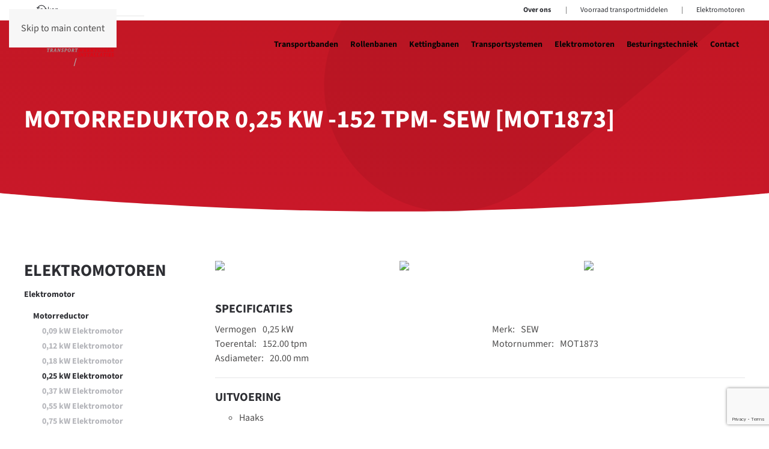

--- FILE ---
content_type: text/html; charset=utf-8
request_url: https://douw-transportbanden.nl/elektromotor/motorreductor/0-25-kw-elektromotor/motorreduktor-0-25-kw-152-tpm-sew-mot1873
body_size: 7026
content:
<!DOCTYPE html>
<html lang="nl-nl" dir="ltr">
    <head>
        <meta name="viewport" content="width=device-width, initial-scale=1">
        <link rel="icon" href="/images/logo.PNG" sizes="any">
                <link rel="icon" href="/images/logo.PNG" type="image/svg+xml">
                <link rel="apple-touch-icon" href="/images/logo.PNG">
        <meta charset="utf-8">
	<meta name="author" content="Super User">
	<meta name="generator" content="Joomla! - Open Source Content Management">
	<title>Motorreduktor 0,25 kW -152 tpm- SEW [MOT1873] - Douw Transportbanden en Transportsystemen</title>
	<link href="https://douw-transportbanden.nl/zoeken?layout=blog&amp;id=8589&amp;catid=71&amp;format=opensearch" rel="search" title="Zoeken Douw Transportbanden en Transportsystemen" type="application/opensearchdescription+xml">
<link href="/media/vendor/joomla-custom-elements/css/joomla-alert.min.css?0.4.1" rel="stylesheet">
	<link href="/media/system/css/joomla-fontawesome.min.css?4.5.31" rel="preload" as="style" onload="this.onload=null;this.rel='stylesheet'">
	<link href="/templates/yootheme/css/theme.13.css?1761038909" rel="stylesheet">
	<link href="/media/plg_system_jcepro/site/css/content.min.css?fe2b19f2ee347603dcb1ee4916167c1f" rel="stylesheet">
<script type="application/json" class="joomla-script-options new">{"joomla.jtext":{"ERROR":"Fout","MESSAGE":"Bericht","NOTICE":"Attentie","WARNING":"Waarschuwing","JCLOSE":"Sluiten","JOK":"Ok","JOPEN":"Open"},"system.paths":{"root":"","rootFull":"https:\/\/douw-transportbanden.nl\/","base":"","baseFull":"https:\/\/douw-transportbanden.nl\/"},"csrf.token":"ab39699a149aa4d50c76cad931e82523"}</script>
	<script src="/media/system/js/core.min.js?a3d8f8"></script>
	<script src="/media/vendor/webcomponentsjs/js/webcomponents-bundle.min.js?2.8.0" nomodule defer></script>
	<script src="/media/system/js/joomla-hidden-mail.min.js?80d9c7" type="module"></script>
	<script src="/media/system/js/messages.min.js?9a4811" type="module"></script>
	<script src="/templates/yootheme/packages/theme-analytics/app/analytics.min.js?4.5.31" defer></script>
	<script src="/templates/yootheme/vendor/assets/uikit/dist/js/uikit.min.js?4.5.31"></script>
	<script src="/templates/yootheme/vendor/assets/uikit/dist/js/uikit-icons-fuse.min.js?4.5.31"></script>
	<script src="/templates/yootheme/js/theme.js?4.5.31"></script>
	<script src="https://www.google.com/recaptcha/api.js?render=6LesGSwaAAAAAETxSTjsvJe3sYPmE70QHSTzLNgw"></script>
	<script type="application/ld+json">{"@context":"https://schema.org","@graph":[{"@type":"Organization","@id":"https://douw-transportbanden.nl/#/schema/Organization/base","name":"Douw Transportbanden en Transportsystemen","url":"https://douw-transportbanden.nl/"},{"@type":"WebSite","@id":"https://douw-transportbanden.nl/#/schema/WebSite/base","url":"https://douw-transportbanden.nl/","name":"Douw Transportbanden en Transportsystemen","publisher":{"@id":"https://douw-transportbanden.nl/#/schema/Organization/base"}},{"@type":"WebPage","@id":"https://douw-transportbanden.nl/#/schema/WebPage/base","url":"https://douw-transportbanden.nl/elektromotor/motorreductor/0-25-kw-elektromotor/motorreduktor-0-25-kw-152-tpm-sew-mot1873","name":"Motorreduktor 0,25 kW -152 tpm- SEW [MOT1873] - Douw Transportbanden en Transportsystemen","isPartOf":{"@id":"https://douw-transportbanden.nl/#/schema/WebSite/base"},"about":{"@id":"https://douw-transportbanden.nl/#/schema/Organization/base"},"inLanguage":"nl-NL"},{"@type":"Article","@id":"https://douw-transportbanden.nl/#/schema/com_content/article/8589","name":"Motorreduktor 0,25 kW -152 tpm- SEW [MOT1873]","headline":"Motorreduktor 0,25 kW -152 tpm- SEW [MOT1873]","inLanguage":"nl-NL","isPartOf":{"@id":"https://douw-transportbanden.nl/#/schema/WebPage/base"}}]}</script>
	<script>window.yootheme ||= {}; var $theme = yootheme.theme = {"google_analytics":"G-JVZ18M48ML","google_analytics_anonymize":"1","i18n":{"close":{"label":"Close"},"totop":{"label":"Back to top"},"marker":{"label":"Open"},"navbarToggleIcon":{"label":"Open Menu"},"paginationPrevious":{"label":"Previous page"},"paginationNext":{"label":"Volgende pagina"},"searchIcon":{"toggle":"Open Search","submit":"Submit Search"},"slider":{"next":"Next slide","previous":"Previous slide","slideX":"Slide %s","slideLabel":"%s of %s"},"slideshow":{"next":"Next slide","previous":"Previous slide","slideX":"Slide %s","slideLabel":"%s of %s"},"lightboxPanel":{"next":"Next slide","previous":"Previous slide","slideLabel":"%s of %s","close":"Close"}}};</script>
	<script>if (typeof window.grecaptcha !== 'undefined') { grecaptcha.ready(function() { grecaptcha.execute("6LesGSwaAAAAAETxSTjsvJe3sYPmE70QHSTzLNgw", {action:'homepage'});}); }</script>
	<script>let width = document.documentElement.clientWidth;
document.addEventListener('DOMContentLoaded', function (){ 
if (width<617) { setTimeout(Change, 1000);}
});
function Change() {
document.querySelector(".tm-header-mobile").parentNode.insertBefore(document.querySelector(".tm-toolbar"), document.querySelector(".tm-header-mobile"));
}</script>
	<link href="https://douw-transportbanden.nl/elektromotor/motorreductor/0-25-kw-elektromotor/motorreduktor-0-25-kw-152-tpm-sew-mot1873" rel="canonical">

    <script src="/media/com_rsform/js/script.min.js"></script>
<script src="/media/plg_system_rsfprecaptchav3/js/script.js"></script>
<link rel="stylesheet" href="/media/com_rsform/css/front.min.css" />
<script>
RSFormProReCAPTCHAv3.add("6LesGSwaAAAAAETxSTjsvJe3sYPmE70QHSTzLNgw", "contactform", 5);RSFormProUtils.addEvent(window, 'load', function() {RSFormProUtils.addEvent(RSFormPro.getForm(5), 'submit', function(evt){ evt.preventDefault(); 
	RSFormPro.submitForm(RSFormPro.getForm(5)); });RSFormPro.addFormEvent(5, function(){ RSFormProReCAPTCHAv3.execute(5); });});RSFormProUtils.addEvent(window, 'load', function(){
	RSFormPro.setHTML5Validation('5', false, {"parent":"","field":"uk-form-danger"}, 0);  
});
</script>
<style>
.form-horizontal .control-label {
float: left;
width: 100%;
padding-top: 5px;
text-align: left;}

form, fieldset {
margin: 0px;
width: 100%;}

input, textarea, .uneditable-input {
width: 100%;
}

textarea {
width: 100%;
height: 150px;}

.btn-primary {
border: 2px solid #ca003d;
text-transform: uppercase;
background-color: #ffffff;
 color: #ca003d;}

.rsform-captcha-box {width: 150px; margin-top: 5px;}

.btn-primary:hover, .btn-info:hover, .btn-inverse:hover {
background-color: #ca003d;
color: #ffffff;
}

.form-horizontal .controls {
margin-left: 0px;
}
</style>
</head>
    <body class="">

        <div class="uk-hidden-visually uk-notification uk-notification-top-left uk-width-auto">
            <div class="uk-notification-message">
                <a href="#tm-main" class="uk-link-reset">Skip to main content</a>
            </div>
        </div>

        
        
        <div class="tm-page">

                        


<header class="tm-header-mobile uk-hidden@m tm-header-overlay" uk-header uk-inverse="target: .uk-navbar-container; sel-active: .uk-navbar-transparent">


    
        <div class="uk-navbar-container uk-navbar-transparent">

            <div class="uk-container uk-container-expand">
                <nav class="uk-navbar" uk-navbar="{&quot;align&quot;:&quot;left&quot;,&quot;container&quot;:&quot;.tm-header-mobile&quot;,&quot;boundary&quot;:&quot;.tm-header-mobile .uk-navbar-container&quot;}">

                                        <div class="uk-navbar-left ">

                        
                                                    <a uk-toggle href="#tm-dialog-mobile" class="uk-navbar-toggle">

        
        <div uk-navbar-toggle-icon></div>

        
    </a>
                        
                        
                    </div>
                    
                                        <div class="uk-navbar-center">

                                                    <a href="https://douw-transportbanden.nl/" aria-label="Terug naar home" class="uk-logo uk-navbar-item">
    <picture>
<source type="image/webp" srcset="/templates/yootheme/cache/2c/logo-2cebb37b.webp 150w, /templates/yootheme/cache/94/logo-945760cf.webp 300w" sizes="(min-width: 150px) 150px">
<img alt="Douw Transportbanden" loading="eager" src="/templates/yootheme/cache/77/logo-774566fc.png" width="150" height="72">
</picture><img class="uk-logo-inverse" alt="Douw Transportbanden" loading="eager" width="150px" height="73" src="/images/douw-inverse.svg"></a>
                        
                        
                    </div>
                    
                    
                </nav>
            </div>

        </div>

    



        <div id="tm-dialog-mobile" uk-offcanvas="container: true; overlay: true" mode="slide">
        <div class="uk-offcanvas-bar uk-flex uk-flex-column">

                        <button class="uk-offcanvas-close uk-close-large" type="button" uk-close uk-toggle="cls: uk-close-large; mode: media; media: @s"></button>
            
                        <div class="uk-margin-auto-bottom">
                
<div class="uk-panel" id="module-menu-dialog-mobile">

    
    
<ul class="uk-nav uk-nav-default">
    
	<li class="item-102 uk-parent"><a href="/transportbanden">Transportbanden</a>
	<ul class="uk-nav-sub">

		<li class="item-213"><a href="/transportbanden/trogband">Trogband</a></li>
		<li class="item-212"><a href="/transportbanden/vlakke-transportband">Vlakke transportband</a></li>
		<li class="item-370"><a href="/transportbanden/opvoerband">Opvoerband</a></li>
		<li class="item-371"><a href="/transportbanden/telescoopband">Telescoopband</a></li>
		<li class="item-372"><a href="/transportbanden/bandbocht">Bandbocht</a></li>
		<li class="item-373"><a href="/transportbanden/overige-transportbanden">Overige transportbanden</a></li></ul></li>
	<li class="item-132 uk-parent"><a href="/rollenbanen">Rollenbanen</a>
	<ul class="uk-nav-sub">

		<li class="item-105"><a href="/rollenbanen/aangedreven-rollenbaan">Aangedreven rollenbaan</a></li>
		<li class="item-374"><a href="/rollenbanen/niet-aangedreven-rollenbaan">Niet aangedreven rollenbaan</a></li>
		<li class="item-375"><a href="/rollenbanen/rollenbaanbocht">Rollenbaanbocht</a></li>
		<li class="item-376"><a href="/rollenbanen/overige-rollenbanen">Overige Rollenbanen</a></li></ul></li>
	<li class="item-107 uk-parent"><a href="/kettingbanen">Kettingbanen</a>
	<ul class="uk-nav-sub">

		<li class="item-377"><a href="/kettingbanen/overzetstation">Overzetstation</a></li>
		<li class="item-378"><a href="/kettingbanen/overige-kettingbanen">Overige kettingbanen</a></li></ul></li>
	<li class="item-128 uk-parent"><a href="/transportsystemen">Transportsystemen</a>
	<ul class="uk-nav-sub">

		<li class="item-1154"><a href="/transportsystemen/bulkgoed-transportsystemen">Bulkgoed Transportsystemen</a></li>
		<li class="item-1155"><a href="/transportsystemen/pallet-transportsystemen">Pallet Transportsystemen</a></li>
		<li class="item-1156"><a href="/transportsystemen/stukgoed-transportsystemen">Stukgoed Transportsystemen</a></li></ul></li>
	<li class="item-223"><a href="/elektromotoren">Elektromotoren</a></li>
	<li class="item-230"><a href="/besturingstechniek">Besturingstechniek</a></li>
	<li class="item-236"><a href="/contact">Contact</a></li></ul>

</div>

            </div>
            
            
        </div>
    </div>
    
    
    

</header>


<div class="tm-toolbar tm-toolbar-default uk-visible@m">
    <div class="uk-container uk-flex uk-flex-middle">

                <div>
            <div class="uk-grid-medium uk-child-width-auto uk-flex-middle" uk-grid="margin: uk-margin-small-top">

                                <div>
<div class="uk-panel header uk-visible@m" id="module-105">

    
    

    <form id="search-105" action="/elektromotor/motorreductor/0-25-kw-elektromotor/motorreduktor-0-25-kw-152-tpm-sew-mot1873" method="post" role="search" class="uk-search uk-search-default"><span uk-search-icon></span><input name="searchword" placeholder="Zoeken" minlength="3" aria-label="Zoeken" type="search" class="uk-search-input"><input type="hidden" name="task" value="search"><input type="hidden" name="option" value="com_search"><input type="hidden" name="Itemid" value="411"></form>
    

</div>
</div>
                
                
            </div>
        </div>
        
                <div class="uk-margin-auto-left">
            <div class="uk-grid-medium uk-child-width-auto uk-flex-middle" uk-grid="margin: uk-margin-small-top">
                <div>
<div class="uk-panel" id="module-241">

    
    
<div class="uk-margin-remove-last-child custom" ><p><strong><a href="/over-ons" class="uk-margin-right">Over ons</a></strong>&nbsp; |&nbsp;<a href="/gebruikte-transportbanden" class="uk-margin-right uk-margin-left">Voorraad transportmiddelen</a>&nbsp;|&nbsp;<a href="/elektromotor" class="uk-margin-left">Elektromotoren</a></p></div>

</div>
</div>
            </div>
        </div>
        
    </div>
</div>

<header class="tm-header uk-visible@m tm-header-overlay" uk-header uk-inverse="target: .uk-navbar-container, .tm-headerbar; sel-active: .uk-navbar-transparent, .tm-headerbar">



        <div uk-sticky media="@m" cls-active="uk-navbar-sticky" sel-target=".uk-navbar-container" cls-inactive="uk-navbar-transparent" animation="uk-animation-slide-top" tm-section-start>
    
        <div class="uk-navbar-container">

            <div class="uk-container">
                <nav class="uk-navbar" uk-navbar="{&quot;align&quot;:&quot;left&quot;,&quot;container&quot;:&quot;.tm-header &gt; [uk-sticky]&quot;,&quot;boundary&quot;:&quot;.tm-header .uk-navbar-container&quot;}">

                                        <div class="uk-navbar-left ">

                                                    <a href="https://douw-transportbanden.nl/" aria-label="Terug naar home" class="uk-logo uk-navbar-item">
    <picture>
<source type="image/webp" srcset="/templates/yootheme/cache/2c/logo-2cebb37b.webp 150w, /templates/yootheme/cache/94/logo-945760cf.webp 300w" sizes="(min-width: 150px) 150px">
<img alt="Douw Transportbanden" loading="eager" src="/templates/yootheme/cache/77/logo-774566fc.png" width="150" height="72">
</picture><img class="uk-logo-inverse" alt="Douw Transportbanden" loading="eager" width="150px" height="73" src="/images/douw-inverse.svg"></a>
                        
                        
                        
                    </div>
                    
                    
                                        <div class="uk-navbar-right">

                                                    
<ul class="uk-navbar-nav">
    
	<li class="item-102 uk-parent"><a href="/transportbanden">Transportbanden</a>
	<div class="uk-drop uk-navbar-dropdown"><div><ul class="uk-nav uk-navbar-dropdown-nav">

		<li class="item-213"><a href="/transportbanden/trogband">Trogband</a></li>
		<li class="item-212"><a href="/transportbanden/vlakke-transportband">Vlakke transportband</a></li>
		<li class="item-370"><a href="/transportbanden/opvoerband">Opvoerband</a></li>
		<li class="item-371"><a href="/transportbanden/telescoopband">Telescoopband</a></li>
		<li class="item-372"><a href="/transportbanden/bandbocht">Bandbocht</a></li>
		<li class="item-373"><a href="/transportbanden/overige-transportbanden">Overige transportbanden</a></li></ul></div></div></li>
	<li class="item-132 uk-parent"><a href="/rollenbanen">Rollenbanen</a>
	<div class="uk-drop uk-navbar-dropdown"><div><ul class="uk-nav uk-navbar-dropdown-nav">

		<li class="item-105"><a href="/rollenbanen/aangedreven-rollenbaan">Aangedreven rollenbaan</a></li>
		<li class="item-374"><a href="/rollenbanen/niet-aangedreven-rollenbaan">Niet aangedreven rollenbaan</a></li>
		<li class="item-375"><a href="/rollenbanen/rollenbaanbocht">Rollenbaanbocht</a></li>
		<li class="item-376"><a href="/rollenbanen/overige-rollenbanen">Overige Rollenbanen</a></li></ul></div></div></li>
	<li class="item-107 uk-parent"><a href="/kettingbanen">Kettingbanen</a>
	<div class="uk-drop uk-navbar-dropdown"><div><ul class="uk-nav uk-navbar-dropdown-nav">

		<li class="item-377"><a href="/kettingbanen/overzetstation">Overzetstation</a></li>
		<li class="item-378"><a href="/kettingbanen/overige-kettingbanen">Overige kettingbanen</a></li></ul></div></div></li>
	<li class="item-128 uk-parent"><a href="/transportsystemen">Transportsystemen</a>
	<div class="uk-drop uk-navbar-dropdown"><div><ul class="uk-nav uk-navbar-dropdown-nav">

		<li class="item-1154"><a href="/transportsystemen/bulkgoed-transportsystemen">Bulkgoed Transportsystemen</a></li>
		<li class="item-1155"><a href="/transportsystemen/pallet-transportsystemen">Pallet Transportsystemen</a></li>
		<li class="item-1156"><a href="/transportsystemen/stukgoed-transportsystemen">Stukgoed Transportsystemen</a></li></ul></div></div></li>
	<li class="item-223"><a href="/elektromotoren">Elektromotoren</a></li>
	<li class="item-230"><a href="/besturingstechniek">Besturingstechniek</a></li>
	<li class="item-236"><a href="/contact">Contact</a></li></ul>

                        
                                                    
                        
                    </div>
                    
                </nav>
            </div>

        </div>

        </div>
    







</header>

            
            

            <main id="tm-main" >

                
                <div id="system-message-container" aria-live="polite"></div>

                <!-- Builder #template-eNN01S86 -->
<div class="uk-section-default uk-preserve-color uk-light" tm-header-transparent-noplaceholder>
        <div data-src="/images/home-douw-bg-small.svg" uk-img class="uk-background-norepeat uk-background-cover uk-background-bottom-center uk-section uk-section-large">    
        
        
        
            
                                <div class="uk-container">                
                    <div class="uk-grid tm-grid-expand uk-child-width-1-1 uk-grid-margin">
<div class="uk-width-1-1">
    
        
            
            
            
                
                    
<h1 class="uk-h1">        Motorreduktor 0,25 kW -152 tpm- SEW [MOT1873]    </h1>
                
            
        
    
</div></div>
                                </div>                
            
        
        </div>
    
</div>
<div class="uk-section-default uk-section">
    
        
        
        
            
                                <div class="uk-container">                
                    <div class="uk-grid tm-grid-expand uk-grid-large uk-grid-margin-large" uk-grid>
<div class="uk-width-1-4@s uk-width-1-4@m">
    
        
            
            
            
                
                    <div>
<div class="uk-panel" id="module-240">

    
        <h3>

                Elektromotoren        
        </h3>

    
    
<ul class="uk-nav uk-nav-default">
    
	<li class="item-365 uk-active uk-parent"><a href="/elektromotor">Elektromotor </a>
	<ul class="uk-nav-sub">

		<li class="item-392 uk-active uk-parent"><a href="/elektromotor/motorreductor">Motorreductor</a>
		<ul>

			<li class="item-596"><a href="/elektromotor/motorreductor/0-09-kw-elektromotor">0,09 kW Elektromotor</a></li>
			<li class="item-597"><a href="/elektromotor/motorreductor/0-12-kw-elektromotor">0,12 kW Elektromotor</a></li>
			<li class="item-598"><a href="/elektromotor/motorreductor/0-18-kw-elektromotor">0,18 kW Elektromotor</a></li>
			<li class="item-599 uk-active"><a href="/elektromotor/motorreductor/0-25-kw-elektromotor">0,25 kW Elektromotor</a></li>
			<li class="item-600"><a href="/elektromotor/motorreductor/0-37-kw-elektromotor">0,37 kW Elektromotor</a></li>
			<li class="item-601"><a href="/elektromotor/motorreductor/0-55-kw-elektromotor">0,55 kW Elektromotor</a></li>
			<li class="item-602"><a href="/elektromotor/motorreductor/0-75-kw-elektromotor">0,75 kW Elektromotor</a></li>
			<li class="item-603"><a href="/elektromotor/motorreductor/1-1-kw-elektromotor">1,1 kW Elektromotor</a></li>
			<li class="item-604"><a href="/elektromotor/motorreductor/1-5-kw-elektromotor">1,5 kW Elektromotor</a></li>
			<li class="item-605"><a href="/elektromotor/motorreductor/2-2-kw-elektromotor">2,2 kW Elektromotor</a></li>
			<li class="item-606"><a href="/elektromotor/motorreductor/3-kw-elektromotor">3 kW Elektromotor</a></li>
			<li class="item-607"><a href="/elektromotor/motorreductor/4-kw-elektromotor">4 kW Elektromotor</a></li>
			<li class="item-608"><a href="/elektromotor/motorreductor/5-5-kw-elektromotor">5,5 kW Elektromotor</a></li>
			<li class="item-609"><a href="/elektromotor/motorreductor/7-5-kw-elektromotor">7,5 kW Elektromotor</a></li>
			<li class="item-610"><a href="/elektromotor/motorreductor/11-kw-elektromotor">11 kW Elektromotor</a></li>
			<li class="item-611"><a href="/elektromotor/motorreductor/15-kw-elektromotor">15 kW Elektromotor</a></li>
			<li class="item-612"><a href="/elektromotor/motorreductor/22-kw-elektromotor">22 kW Elektromotor</a></li>
			<li class="item-613"><a href="/elektromotor/motorreductor/37-kw-elektromotor">37 kW Elektromotor</a></li></ul></li></ul></li>
	<li class="item-1259"><a href="/xml-sitemap557">XMLSitemap</a></li></ul>

</div>
</div>
                
            
        
    
</div>
<div class="uk-width-3-4@s uk-width-3-4@m">
    
        
            
            
            
                
                    
<div class="uk-margin uk-text-center">
    
        <div class="uk-grid uk-child-width-1-1 uk-child-width-1-3@s uk-child-width-1-3@m" uk-grid uk-lightbox="toggle: a[data-type];">                <div>
<div class="el-item uk-light uk-transition-toggle uk-inline-clip" tabindex="0">
    
        
            
<img src="https://i.douw-transportbanden.nl/elektromotor/SEW_01.jpg" alt="Motorreduktor 0,25 kW -152 tpm- SEW [MOT1873]" loading="lazy" class="el-image uk-transition-opaque">

            
                        <div class="uk-overlay-primary uk-transition-fade uk-position-cover"></div>            
                        <div class="uk-position-center uk-transition-fade"><div class="uk-overlay uk-margin-remove-first-child">





<div class="uk-margin-top"><a href="https://i.douw-transportbanden.nl/elektromotor/SEW_01.jpg" data-alt="Motorreduktor 0,25 kW -152 tpm- SEW [MOT1873]" data-type="image" class="el-link uk-button uk-button-default">bekijk meer</a></div></div></div>            
        
    
</div></div>                <div>
<div class="el-item uk-light uk-transition-toggle uk-inline-clip" tabindex="0">
    
        
            
<img src="https://i.douw-transportbanden.nl/elektromotor/SEW_02.jpg" alt="Motorreduktor 0,25 kW -152 tpm- SEW [MOT1873]" loading="lazy" class="el-image uk-transition-opaque">

            
                        <div class="uk-overlay-primary uk-transition-fade uk-position-cover"></div>            
                        <div class="uk-position-center uk-transition-fade"><div class="uk-overlay uk-margin-remove-first-child">





<div class="uk-margin-top"><a href="https://i.douw-transportbanden.nl/elektromotor/SEW_02.jpg" data-alt="Motorreduktor 0,25 kW -152 tpm- SEW [MOT1873]" data-type="image" class="el-link uk-button uk-button-default">bekijk meer</a></div></div></div>            
        
    
</div></div>                <div>
<div class="el-item uk-light uk-transition-toggle uk-inline-clip" tabindex="0">
    
        
            
<img src="https://i.douw-transportbanden.nl/elektromotor/SEW_03.jpg" alt="Motorreduktor 0,25 kW -152 tpm- SEW [MOT1873]" loading="lazy" class="el-image uk-transition-opaque">

            
                        <div class="uk-overlay-primary uk-transition-fade uk-position-cover"></div>            
                        <div class="uk-position-center uk-transition-fade"><div class="uk-overlay uk-margin-remove-first-child">





<div class="uk-margin-top"><a href="https://i.douw-transportbanden.nl/elektromotor/SEW_03.jpg" data-alt="Motorreduktor 0,25 kW -152 tpm- SEW [MOT1873]" data-type="image" class="el-link uk-button uk-button-default">bekijk meer</a></div></div></div>            
        
    
</div></div>                </div>
    
</div>
<div class="uk-h4">        Specificaties    </div>
<ul class="uk-list uk-column-1-2@m uk-margin-small">        <li class="el-item">

    <div class="uk-child-width-expand uk-grid-small" uk-grid>        <div class="uk-width-auto">
            
            
<div class="el-title uk-margin-remove">Vermogen</div>
            
        </div>        <div>

            
            <div class="el-content uk-panel">0,25 kW</div>
                                    
        </div>
    </div>
</li>
        <li class="el-item">

    <div class="uk-child-width-expand uk-grid-small" uk-grid>        <div class="uk-width-auto">
            
            
<div class="el-title uk-margin-remove">Toerental: </div>
            
        </div>        <div>

            
            <div class="el-content uk-panel">152.00 tpm</div>
                                    
        </div>
    </div>
</li>
        <li class="el-item">

    <div class="uk-child-width-expand uk-grid-small" uk-grid>        <div class="uk-width-auto">
            
            
<div class="el-title uk-margin-remove">Asdiameter:</div>
            
        </div>        <div>

            
            <div class="el-content uk-panel">20.00 mm</div>
                                    
        </div>
    </div>
</li>
        <li class="el-item">

    <div class="uk-child-width-expand uk-grid-small" uk-grid>        <div class="uk-width-auto">
            
            
<div class="el-title uk-margin-remove">Merk: </div>
            
        </div>        <div>

            
            <div class="el-content uk-panel">SEW</div>
                                    
        </div>
    </div>
</li>
        <li class="el-item">

    <div class="uk-child-width-expand uk-grid-small" uk-grid>        <div class="uk-width-auto">
            
            
<div class="el-title uk-margin-remove">Motornummer:</div>
            
        </div>        <div>

            
            <div class="el-content uk-panel">MOT1873</div>
                                    
        </div>
    </div>
</li>
    </ul><hr>
<div class="uk-h4 uk-margin-small">        Uitvoering    </div>
<ul class="uk-list uk-column-1-2@m uk-margin-small">        <li class="el-item">

    <div class="uk-child-width-expand uk-grid-small" uk-grid>        <div class="uk-width-auto">
            
            
            
        </div>        <div>

            
            <div class="el-content uk-panel"><ul>
<li>Haaks</li>
</ul></div>
                                    
        </div>
    </div>
</li>
    </ul><hr>
<div class="uk-h4 uk-margin-small">        Beschrijving    </div><div class="uk-panel uk-margin-small">SEW motorreductor motorvermogen 0,25 kW; toerental 152 omw/min; asdiameter 20 mm. Haakse motor. Motor is nieuw.   (type : S32DT63N2)</div>
<div class="uk-margin-medium">
    
    
        
        
<a class="el-content uk-button uk-button-primary" href="https://i.douw-transportbanden.nl/elektromotor/AlgemenePDFwebsite.pdf" target="_blank">
    
        Documentatie    
    
</a>


        
    
    
</div>
<hr>
<div class="uk-h4 uk-margin-small">        Offerte aanvraag    </div><div class="uk-panel uk-margin"><p><span><form method="post"  id="userForm" action="https://douw-transportbanden.nl/elektromotor/motorreductor/0-25-kw-elektromotor/motorreduktor-0-25-kw-152-tpm-sew-mot1873">
<!-- Do not remove this ID, it is used to identify the page so that the pagination script can work correctly -->
<fieldset class="formContainer uk-form-horizontal" id="rsform_5_page_0">
	<div class="uk-grid">
		<div class="uk-width-6-12">
			<div class="uk-margin rsform-block rsform-block-naam">
				<label class="uk-form-label formControlLabel" for="naam">Naam<strong class="formRequired">(*)</strong></label>
				<div class="uk-form-controls formControls">
					<input type="text" value="" size="20" placeholder="NAAM*" name="form[naam]" id="naam" class="rsform-input-box uk-input" aria-required="true" />
					<span class="formValidation"><span id="component31" class="formNoError">Vul uw naam in!</span></span>
				</div>
			</div>
		</div>
		<div class="uk-width-6-12">
			<div class="uk-margin rsform-block rsform-block-email">
				<label class="uk-form-label formControlLabel" for="email">E-mail<strong class="formRequired">(*)</strong></label>
				<div class="uk-form-controls formControls">
					<input type="text" value="" size="20" placeholder="E-MAIL*" name="form[email]" id="email" class="rsform-input-box uk-input" aria-required="true" />
					<span class="formValidation"><span id="component32" class="formNoError">Vul een geldig e-mailadres in!</span></span>
				</div>
			</div>
		</div>
	</div>
	<div class="uk-grid">
		<div class="uk-width-12-12">
			<div class="uk-margin rsform-block rsform-block-bericht">
				<label class="uk-form-label formControlLabel" for="bericht">Bericht</label>
				<div class="uk-form-controls formControls">
					<textarea cols="25" rows="5" placeholder="BERICHT" name="form[bericht]" id="bericht" class="rsform-text-box uk-textarea"></textarea>
					<span class="formValidation"><span id="component33" class="formNoError">Invalid Input</span></span>
				</div>
			</div>
			<div class="uk-margin rsform-block rsform-block-verstuur">
				<label class="uk-form-label formControlLabel"></label>
				<div class="uk-form-controls formControls">
					<button type="submit" name="form[verstuur]" id="verstuur" class="rsform-submit-button  uk-button uk-button-primary" >verstuur</button>
					<span class="formValidation"></span>
				</div>
			</div>
		</div>
	</div>
</fieldset>
					<input type="hidden" name="form[hidden]" id="hidden" value="Motorreduktor 0,25 kW -152 tpm- SEW [MOT1873] - Douw Transportbanden en Transportsystemen" />
					<input type="hidden" name="g-recaptcha-response" id="g-recaptcha-response-5" value=""><input type="hidden" name="form[formId]" value="5"/><input type="hidden" name="ab39699a149aa4d50c76cad931e82523" value="1"></form></span></p></div>
                
            
        
    
</div></div>
                                </div>                
            
        
    
</div>

                
            </main>

            

                        <footer>
                <!-- Builder #footer -->
<div class="uk-section-default uk-section uk-section-small uk-padding-remove-top">
    
        
        
        
            
                                <div class="uk-container uk-container-large">                
                    <div class="uk-grid tm-grid-expand uk-child-width-1-1 uk-margin-medium">
<div class="uk-width-1-1">
    
        
            
            
            
                
                    <hr>
                
            
        
    
</div></div><div class="uk-grid tm-grid-expand uk-grid-margin uk-margin-remove-bottom" uk-grid>
<div class="uk-width-1-2@s uk-width-1-4@m">
    
        
            
            
            
                
                    
<div class="uk-margin">
        <picture>
<source type="image/webp" srcset="/templates/yootheme/cache/cf/logo-cf52a123.webp 250w, /templates/yootheme/cache/14/logo-14f74af0.webp 500w" sizes="(min-width: 250px) 250px">
<img src="/templates/yootheme/cache/bc/logo-bcd51975.png" width="250" height="120" class="el-image" alt loading="lazy">
</picture>    
    
</div>
                
            
        
    
</div>
<div class="uk-width-1-2@s uk-width-1-4@m">
    
        
            
            
            
                
                    <div class="uk-panel uk-margin"><h4>Douw</h4>
<p>Douw Metaalconstructiebedrijf Vof<br />Blaaksedijk West 1<br />3274 LD Heinenoord<br />Netherlands</p></div>
                
            
        
    
</div>
<div class="uk-width-1-2@s uk-width-1-4@m">
    
        
            
            
            
                
                    <div class="uk-panel uk-margin"><h4>Contact</h4>
<p>e: <joomla-hidden-mail  is-link="1" is-email="1" first="aW5mbw==" last="ZG91dy5ldQ==" text="aW5mb0Bkb3V3LmV1" base="" >Dit e-mailadres wordt beveiligd tegen spambots. JavaScript dient ingeschakeld te zijn om het te bekijken.</joomla-hidden-mail><br />t: +31(0)186 601 611</p>
<p><br /><a href="/images/privacy_verklaring_metaalconstructiebedrijf_douw.pdf" target="_blank" rel="noopener noreferrer">Privacy verklaring</a></p></div>
                
            
        
    
</div>
<div class="uk-width-1-2@s uk-width-1-4@m">
    
        
            
            
            
                
                    <div class="uk-panel uk-margin"><h4>Producten</h4>
<p><a href="/transportbanden">Transportbanden</a><br /><a href="/rollenbanen">Rollenbanen</a><br /><a href="/kettingbanen">Kettingbanen</a><br /><a href="/transportsystemen">Transportsystemen</a><br /><a href="/elektromotoren">Elektromotoren</a><br /><a href="/besturingstechniek">Besturingstechniek</a></p>
<p> </p></div>
                
            
        
    
</div></div><div class="uk-grid tm-grid-expand uk-child-width-1-1 uk-grid-margin uk-margin-remove-top">
<div class="uk-width-1-1">
    
        
            
            
            
                
                    <div class="uk-panel uk-text-small uk-margin"><p>Gemaakt met <span uk-icon="icon: heart" style="color: rgba(190, 22, 34, 1);"></span> door <strong><a href="https://schot.nl" target="_blank" rel="noopener noreferrer">Schot marketing &amp; Communicatie</a></strong></p></div>
                
            
        
    
</div></div>
                                </div>                
            
        
    
</div>            </footer>
            
        </div>

        
        

    </body>
</html>


--- FILE ---
content_type: text/html; charset=utf-8
request_url: https://www.google.com/recaptcha/api2/anchor?ar=1&k=6LesGSwaAAAAAETxSTjsvJe3sYPmE70QHSTzLNgw&co=aHR0cHM6Ly9kb3V3LXRyYW5zcG9ydGJhbmRlbi5ubDo0NDM.&hl=en&v=PoyoqOPhxBO7pBk68S4YbpHZ&size=invisible&anchor-ms=20000&execute-ms=30000&cb=b4u46id3whws
body_size: 48904
content:
<!DOCTYPE HTML><html dir="ltr" lang="en"><head><meta http-equiv="Content-Type" content="text/html; charset=UTF-8">
<meta http-equiv="X-UA-Compatible" content="IE=edge">
<title>reCAPTCHA</title>
<style type="text/css">
/* cyrillic-ext */
@font-face {
  font-family: 'Roboto';
  font-style: normal;
  font-weight: 400;
  font-stretch: 100%;
  src: url(//fonts.gstatic.com/s/roboto/v48/KFO7CnqEu92Fr1ME7kSn66aGLdTylUAMa3GUBHMdazTgWw.woff2) format('woff2');
  unicode-range: U+0460-052F, U+1C80-1C8A, U+20B4, U+2DE0-2DFF, U+A640-A69F, U+FE2E-FE2F;
}
/* cyrillic */
@font-face {
  font-family: 'Roboto';
  font-style: normal;
  font-weight: 400;
  font-stretch: 100%;
  src: url(//fonts.gstatic.com/s/roboto/v48/KFO7CnqEu92Fr1ME7kSn66aGLdTylUAMa3iUBHMdazTgWw.woff2) format('woff2');
  unicode-range: U+0301, U+0400-045F, U+0490-0491, U+04B0-04B1, U+2116;
}
/* greek-ext */
@font-face {
  font-family: 'Roboto';
  font-style: normal;
  font-weight: 400;
  font-stretch: 100%;
  src: url(//fonts.gstatic.com/s/roboto/v48/KFO7CnqEu92Fr1ME7kSn66aGLdTylUAMa3CUBHMdazTgWw.woff2) format('woff2');
  unicode-range: U+1F00-1FFF;
}
/* greek */
@font-face {
  font-family: 'Roboto';
  font-style: normal;
  font-weight: 400;
  font-stretch: 100%;
  src: url(//fonts.gstatic.com/s/roboto/v48/KFO7CnqEu92Fr1ME7kSn66aGLdTylUAMa3-UBHMdazTgWw.woff2) format('woff2');
  unicode-range: U+0370-0377, U+037A-037F, U+0384-038A, U+038C, U+038E-03A1, U+03A3-03FF;
}
/* math */
@font-face {
  font-family: 'Roboto';
  font-style: normal;
  font-weight: 400;
  font-stretch: 100%;
  src: url(//fonts.gstatic.com/s/roboto/v48/KFO7CnqEu92Fr1ME7kSn66aGLdTylUAMawCUBHMdazTgWw.woff2) format('woff2');
  unicode-range: U+0302-0303, U+0305, U+0307-0308, U+0310, U+0312, U+0315, U+031A, U+0326-0327, U+032C, U+032F-0330, U+0332-0333, U+0338, U+033A, U+0346, U+034D, U+0391-03A1, U+03A3-03A9, U+03B1-03C9, U+03D1, U+03D5-03D6, U+03F0-03F1, U+03F4-03F5, U+2016-2017, U+2034-2038, U+203C, U+2040, U+2043, U+2047, U+2050, U+2057, U+205F, U+2070-2071, U+2074-208E, U+2090-209C, U+20D0-20DC, U+20E1, U+20E5-20EF, U+2100-2112, U+2114-2115, U+2117-2121, U+2123-214F, U+2190, U+2192, U+2194-21AE, U+21B0-21E5, U+21F1-21F2, U+21F4-2211, U+2213-2214, U+2216-22FF, U+2308-230B, U+2310, U+2319, U+231C-2321, U+2336-237A, U+237C, U+2395, U+239B-23B7, U+23D0, U+23DC-23E1, U+2474-2475, U+25AF, U+25B3, U+25B7, U+25BD, U+25C1, U+25CA, U+25CC, U+25FB, U+266D-266F, U+27C0-27FF, U+2900-2AFF, U+2B0E-2B11, U+2B30-2B4C, U+2BFE, U+3030, U+FF5B, U+FF5D, U+1D400-1D7FF, U+1EE00-1EEFF;
}
/* symbols */
@font-face {
  font-family: 'Roboto';
  font-style: normal;
  font-weight: 400;
  font-stretch: 100%;
  src: url(//fonts.gstatic.com/s/roboto/v48/KFO7CnqEu92Fr1ME7kSn66aGLdTylUAMaxKUBHMdazTgWw.woff2) format('woff2');
  unicode-range: U+0001-000C, U+000E-001F, U+007F-009F, U+20DD-20E0, U+20E2-20E4, U+2150-218F, U+2190, U+2192, U+2194-2199, U+21AF, U+21E6-21F0, U+21F3, U+2218-2219, U+2299, U+22C4-22C6, U+2300-243F, U+2440-244A, U+2460-24FF, U+25A0-27BF, U+2800-28FF, U+2921-2922, U+2981, U+29BF, U+29EB, U+2B00-2BFF, U+4DC0-4DFF, U+FFF9-FFFB, U+10140-1018E, U+10190-1019C, U+101A0, U+101D0-101FD, U+102E0-102FB, U+10E60-10E7E, U+1D2C0-1D2D3, U+1D2E0-1D37F, U+1F000-1F0FF, U+1F100-1F1AD, U+1F1E6-1F1FF, U+1F30D-1F30F, U+1F315, U+1F31C, U+1F31E, U+1F320-1F32C, U+1F336, U+1F378, U+1F37D, U+1F382, U+1F393-1F39F, U+1F3A7-1F3A8, U+1F3AC-1F3AF, U+1F3C2, U+1F3C4-1F3C6, U+1F3CA-1F3CE, U+1F3D4-1F3E0, U+1F3ED, U+1F3F1-1F3F3, U+1F3F5-1F3F7, U+1F408, U+1F415, U+1F41F, U+1F426, U+1F43F, U+1F441-1F442, U+1F444, U+1F446-1F449, U+1F44C-1F44E, U+1F453, U+1F46A, U+1F47D, U+1F4A3, U+1F4B0, U+1F4B3, U+1F4B9, U+1F4BB, U+1F4BF, U+1F4C8-1F4CB, U+1F4D6, U+1F4DA, U+1F4DF, U+1F4E3-1F4E6, U+1F4EA-1F4ED, U+1F4F7, U+1F4F9-1F4FB, U+1F4FD-1F4FE, U+1F503, U+1F507-1F50B, U+1F50D, U+1F512-1F513, U+1F53E-1F54A, U+1F54F-1F5FA, U+1F610, U+1F650-1F67F, U+1F687, U+1F68D, U+1F691, U+1F694, U+1F698, U+1F6AD, U+1F6B2, U+1F6B9-1F6BA, U+1F6BC, U+1F6C6-1F6CF, U+1F6D3-1F6D7, U+1F6E0-1F6EA, U+1F6F0-1F6F3, U+1F6F7-1F6FC, U+1F700-1F7FF, U+1F800-1F80B, U+1F810-1F847, U+1F850-1F859, U+1F860-1F887, U+1F890-1F8AD, U+1F8B0-1F8BB, U+1F8C0-1F8C1, U+1F900-1F90B, U+1F93B, U+1F946, U+1F984, U+1F996, U+1F9E9, U+1FA00-1FA6F, U+1FA70-1FA7C, U+1FA80-1FA89, U+1FA8F-1FAC6, U+1FACE-1FADC, U+1FADF-1FAE9, U+1FAF0-1FAF8, U+1FB00-1FBFF;
}
/* vietnamese */
@font-face {
  font-family: 'Roboto';
  font-style: normal;
  font-weight: 400;
  font-stretch: 100%;
  src: url(//fonts.gstatic.com/s/roboto/v48/KFO7CnqEu92Fr1ME7kSn66aGLdTylUAMa3OUBHMdazTgWw.woff2) format('woff2');
  unicode-range: U+0102-0103, U+0110-0111, U+0128-0129, U+0168-0169, U+01A0-01A1, U+01AF-01B0, U+0300-0301, U+0303-0304, U+0308-0309, U+0323, U+0329, U+1EA0-1EF9, U+20AB;
}
/* latin-ext */
@font-face {
  font-family: 'Roboto';
  font-style: normal;
  font-weight: 400;
  font-stretch: 100%;
  src: url(//fonts.gstatic.com/s/roboto/v48/KFO7CnqEu92Fr1ME7kSn66aGLdTylUAMa3KUBHMdazTgWw.woff2) format('woff2');
  unicode-range: U+0100-02BA, U+02BD-02C5, U+02C7-02CC, U+02CE-02D7, U+02DD-02FF, U+0304, U+0308, U+0329, U+1D00-1DBF, U+1E00-1E9F, U+1EF2-1EFF, U+2020, U+20A0-20AB, U+20AD-20C0, U+2113, U+2C60-2C7F, U+A720-A7FF;
}
/* latin */
@font-face {
  font-family: 'Roboto';
  font-style: normal;
  font-weight: 400;
  font-stretch: 100%;
  src: url(//fonts.gstatic.com/s/roboto/v48/KFO7CnqEu92Fr1ME7kSn66aGLdTylUAMa3yUBHMdazQ.woff2) format('woff2');
  unicode-range: U+0000-00FF, U+0131, U+0152-0153, U+02BB-02BC, U+02C6, U+02DA, U+02DC, U+0304, U+0308, U+0329, U+2000-206F, U+20AC, U+2122, U+2191, U+2193, U+2212, U+2215, U+FEFF, U+FFFD;
}
/* cyrillic-ext */
@font-face {
  font-family: 'Roboto';
  font-style: normal;
  font-weight: 500;
  font-stretch: 100%;
  src: url(//fonts.gstatic.com/s/roboto/v48/KFO7CnqEu92Fr1ME7kSn66aGLdTylUAMa3GUBHMdazTgWw.woff2) format('woff2');
  unicode-range: U+0460-052F, U+1C80-1C8A, U+20B4, U+2DE0-2DFF, U+A640-A69F, U+FE2E-FE2F;
}
/* cyrillic */
@font-face {
  font-family: 'Roboto';
  font-style: normal;
  font-weight: 500;
  font-stretch: 100%;
  src: url(//fonts.gstatic.com/s/roboto/v48/KFO7CnqEu92Fr1ME7kSn66aGLdTylUAMa3iUBHMdazTgWw.woff2) format('woff2');
  unicode-range: U+0301, U+0400-045F, U+0490-0491, U+04B0-04B1, U+2116;
}
/* greek-ext */
@font-face {
  font-family: 'Roboto';
  font-style: normal;
  font-weight: 500;
  font-stretch: 100%;
  src: url(//fonts.gstatic.com/s/roboto/v48/KFO7CnqEu92Fr1ME7kSn66aGLdTylUAMa3CUBHMdazTgWw.woff2) format('woff2');
  unicode-range: U+1F00-1FFF;
}
/* greek */
@font-face {
  font-family: 'Roboto';
  font-style: normal;
  font-weight: 500;
  font-stretch: 100%;
  src: url(//fonts.gstatic.com/s/roboto/v48/KFO7CnqEu92Fr1ME7kSn66aGLdTylUAMa3-UBHMdazTgWw.woff2) format('woff2');
  unicode-range: U+0370-0377, U+037A-037F, U+0384-038A, U+038C, U+038E-03A1, U+03A3-03FF;
}
/* math */
@font-face {
  font-family: 'Roboto';
  font-style: normal;
  font-weight: 500;
  font-stretch: 100%;
  src: url(//fonts.gstatic.com/s/roboto/v48/KFO7CnqEu92Fr1ME7kSn66aGLdTylUAMawCUBHMdazTgWw.woff2) format('woff2');
  unicode-range: U+0302-0303, U+0305, U+0307-0308, U+0310, U+0312, U+0315, U+031A, U+0326-0327, U+032C, U+032F-0330, U+0332-0333, U+0338, U+033A, U+0346, U+034D, U+0391-03A1, U+03A3-03A9, U+03B1-03C9, U+03D1, U+03D5-03D6, U+03F0-03F1, U+03F4-03F5, U+2016-2017, U+2034-2038, U+203C, U+2040, U+2043, U+2047, U+2050, U+2057, U+205F, U+2070-2071, U+2074-208E, U+2090-209C, U+20D0-20DC, U+20E1, U+20E5-20EF, U+2100-2112, U+2114-2115, U+2117-2121, U+2123-214F, U+2190, U+2192, U+2194-21AE, U+21B0-21E5, U+21F1-21F2, U+21F4-2211, U+2213-2214, U+2216-22FF, U+2308-230B, U+2310, U+2319, U+231C-2321, U+2336-237A, U+237C, U+2395, U+239B-23B7, U+23D0, U+23DC-23E1, U+2474-2475, U+25AF, U+25B3, U+25B7, U+25BD, U+25C1, U+25CA, U+25CC, U+25FB, U+266D-266F, U+27C0-27FF, U+2900-2AFF, U+2B0E-2B11, U+2B30-2B4C, U+2BFE, U+3030, U+FF5B, U+FF5D, U+1D400-1D7FF, U+1EE00-1EEFF;
}
/* symbols */
@font-face {
  font-family: 'Roboto';
  font-style: normal;
  font-weight: 500;
  font-stretch: 100%;
  src: url(//fonts.gstatic.com/s/roboto/v48/KFO7CnqEu92Fr1ME7kSn66aGLdTylUAMaxKUBHMdazTgWw.woff2) format('woff2');
  unicode-range: U+0001-000C, U+000E-001F, U+007F-009F, U+20DD-20E0, U+20E2-20E4, U+2150-218F, U+2190, U+2192, U+2194-2199, U+21AF, U+21E6-21F0, U+21F3, U+2218-2219, U+2299, U+22C4-22C6, U+2300-243F, U+2440-244A, U+2460-24FF, U+25A0-27BF, U+2800-28FF, U+2921-2922, U+2981, U+29BF, U+29EB, U+2B00-2BFF, U+4DC0-4DFF, U+FFF9-FFFB, U+10140-1018E, U+10190-1019C, U+101A0, U+101D0-101FD, U+102E0-102FB, U+10E60-10E7E, U+1D2C0-1D2D3, U+1D2E0-1D37F, U+1F000-1F0FF, U+1F100-1F1AD, U+1F1E6-1F1FF, U+1F30D-1F30F, U+1F315, U+1F31C, U+1F31E, U+1F320-1F32C, U+1F336, U+1F378, U+1F37D, U+1F382, U+1F393-1F39F, U+1F3A7-1F3A8, U+1F3AC-1F3AF, U+1F3C2, U+1F3C4-1F3C6, U+1F3CA-1F3CE, U+1F3D4-1F3E0, U+1F3ED, U+1F3F1-1F3F3, U+1F3F5-1F3F7, U+1F408, U+1F415, U+1F41F, U+1F426, U+1F43F, U+1F441-1F442, U+1F444, U+1F446-1F449, U+1F44C-1F44E, U+1F453, U+1F46A, U+1F47D, U+1F4A3, U+1F4B0, U+1F4B3, U+1F4B9, U+1F4BB, U+1F4BF, U+1F4C8-1F4CB, U+1F4D6, U+1F4DA, U+1F4DF, U+1F4E3-1F4E6, U+1F4EA-1F4ED, U+1F4F7, U+1F4F9-1F4FB, U+1F4FD-1F4FE, U+1F503, U+1F507-1F50B, U+1F50D, U+1F512-1F513, U+1F53E-1F54A, U+1F54F-1F5FA, U+1F610, U+1F650-1F67F, U+1F687, U+1F68D, U+1F691, U+1F694, U+1F698, U+1F6AD, U+1F6B2, U+1F6B9-1F6BA, U+1F6BC, U+1F6C6-1F6CF, U+1F6D3-1F6D7, U+1F6E0-1F6EA, U+1F6F0-1F6F3, U+1F6F7-1F6FC, U+1F700-1F7FF, U+1F800-1F80B, U+1F810-1F847, U+1F850-1F859, U+1F860-1F887, U+1F890-1F8AD, U+1F8B0-1F8BB, U+1F8C0-1F8C1, U+1F900-1F90B, U+1F93B, U+1F946, U+1F984, U+1F996, U+1F9E9, U+1FA00-1FA6F, U+1FA70-1FA7C, U+1FA80-1FA89, U+1FA8F-1FAC6, U+1FACE-1FADC, U+1FADF-1FAE9, U+1FAF0-1FAF8, U+1FB00-1FBFF;
}
/* vietnamese */
@font-face {
  font-family: 'Roboto';
  font-style: normal;
  font-weight: 500;
  font-stretch: 100%;
  src: url(//fonts.gstatic.com/s/roboto/v48/KFO7CnqEu92Fr1ME7kSn66aGLdTylUAMa3OUBHMdazTgWw.woff2) format('woff2');
  unicode-range: U+0102-0103, U+0110-0111, U+0128-0129, U+0168-0169, U+01A0-01A1, U+01AF-01B0, U+0300-0301, U+0303-0304, U+0308-0309, U+0323, U+0329, U+1EA0-1EF9, U+20AB;
}
/* latin-ext */
@font-face {
  font-family: 'Roboto';
  font-style: normal;
  font-weight: 500;
  font-stretch: 100%;
  src: url(//fonts.gstatic.com/s/roboto/v48/KFO7CnqEu92Fr1ME7kSn66aGLdTylUAMa3KUBHMdazTgWw.woff2) format('woff2');
  unicode-range: U+0100-02BA, U+02BD-02C5, U+02C7-02CC, U+02CE-02D7, U+02DD-02FF, U+0304, U+0308, U+0329, U+1D00-1DBF, U+1E00-1E9F, U+1EF2-1EFF, U+2020, U+20A0-20AB, U+20AD-20C0, U+2113, U+2C60-2C7F, U+A720-A7FF;
}
/* latin */
@font-face {
  font-family: 'Roboto';
  font-style: normal;
  font-weight: 500;
  font-stretch: 100%;
  src: url(//fonts.gstatic.com/s/roboto/v48/KFO7CnqEu92Fr1ME7kSn66aGLdTylUAMa3yUBHMdazQ.woff2) format('woff2');
  unicode-range: U+0000-00FF, U+0131, U+0152-0153, U+02BB-02BC, U+02C6, U+02DA, U+02DC, U+0304, U+0308, U+0329, U+2000-206F, U+20AC, U+2122, U+2191, U+2193, U+2212, U+2215, U+FEFF, U+FFFD;
}
/* cyrillic-ext */
@font-face {
  font-family: 'Roboto';
  font-style: normal;
  font-weight: 900;
  font-stretch: 100%;
  src: url(//fonts.gstatic.com/s/roboto/v48/KFO7CnqEu92Fr1ME7kSn66aGLdTylUAMa3GUBHMdazTgWw.woff2) format('woff2');
  unicode-range: U+0460-052F, U+1C80-1C8A, U+20B4, U+2DE0-2DFF, U+A640-A69F, U+FE2E-FE2F;
}
/* cyrillic */
@font-face {
  font-family: 'Roboto';
  font-style: normal;
  font-weight: 900;
  font-stretch: 100%;
  src: url(//fonts.gstatic.com/s/roboto/v48/KFO7CnqEu92Fr1ME7kSn66aGLdTylUAMa3iUBHMdazTgWw.woff2) format('woff2');
  unicode-range: U+0301, U+0400-045F, U+0490-0491, U+04B0-04B1, U+2116;
}
/* greek-ext */
@font-face {
  font-family: 'Roboto';
  font-style: normal;
  font-weight: 900;
  font-stretch: 100%;
  src: url(//fonts.gstatic.com/s/roboto/v48/KFO7CnqEu92Fr1ME7kSn66aGLdTylUAMa3CUBHMdazTgWw.woff2) format('woff2');
  unicode-range: U+1F00-1FFF;
}
/* greek */
@font-face {
  font-family: 'Roboto';
  font-style: normal;
  font-weight: 900;
  font-stretch: 100%;
  src: url(//fonts.gstatic.com/s/roboto/v48/KFO7CnqEu92Fr1ME7kSn66aGLdTylUAMa3-UBHMdazTgWw.woff2) format('woff2');
  unicode-range: U+0370-0377, U+037A-037F, U+0384-038A, U+038C, U+038E-03A1, U+03A3-03FF;
}
/* math */
@font-face {
  font-family: 'Roboto';
  font-style: normal;
  font-weight: 900;
  font-stretch: 100%;
  src: url(//fonts.gstatic.com/s/roboto/v48/KFO7CnqEu92Fr1ME7kSn66aGLdTylUAMawCUBHMdazTgWw.woff2) format('woff2');
  unicode-range: U+0302-0303, U+0305, U+0307-0308, U+0310, U+0312, U+0315, U+031A, U+0326-0327, U+032C, U+032F-0330, U+0332-0333, U+0338, U+033A, U+0346, U+034D, U+0391-03A1, U+03A3-03A9, U+03B1-03C9, U+03D1, U+03D5-03D6, U+03F0-03F1, U+03F4-03F5, U+2016-2017, U+2034-2038, U+203C, U+2040, U+2043, U+2047, U+2050, U+2057, U+205F, U+2070-2071, U+2074-208E, U+2090-209C, U+20D0-20DC, U+20E1, U+20E5-20EF, U+2100-2112, U+2114-2115, U+2117-2121, U+2123-214F, U+2190, U+2192, U+2194-21AE, U+21B0-21E5, U+21F1-21F2, U+21F4-2211, U+2213-2214, U+2216-22FF, U+2308-230B, U+2310, U+2319, U+231C-2321, U+2336-237A, U+237C, U+2395, U+239B-23B7, U+23D0, U+23DC-23E1, U+2474-2475, U+25AF, U+25B3, U+25B7, U+25BD, U+25C1, U+25CA, U+25CC, U+25FB, U+266D-266F, U+27C0-27FF, U+2900-2AFF, U+2B0E-2B11, U+2B30-2B4C, U+2BFE, U+3030, U+FF5B, U+FF5D, U+1D400-1D7FF, U+1EE00-1EEFF;
}
/* symbols */
@font-face {
  font-family: 'Roboto';
  font-style: normal;
  font-weight: 900;
  font-stretch: 100%;
  src: url(//fonts.gstatic.com/s/roboto/v48/KFO7CnqEu92Fr1ME7kSn66aGLdTylUAMaxKUBHMdazTgWw.woff2) format('woff2');
  unicode-range: U+0001-000C, U+000E-001F, U+007F-009F, U+20DD-20E0, U+20E2-20E4, U+2150-218F, U+2190, U+2192, U+2194-2199, U+21AF, U+21E6-21F0, U+21F3, U+2218-2219, U+2299, U+22C4-22C6, U+2300-243F, U+2440-244A, U+2460-24FF, U+25A0-27BF, U+2800-28FF, U+2921-2922, U+2981, U+29BF, U+29EB, U+2B00-2BFF, U+4DC0-4DFF, U+FFF9-FFFB, U+10140-1018E, U+10190-1019C, U+101A0, U+101D0-101FD, U+102E0-102FB, U+10E60-10E7E, U+1D2C0-1D2D3, U+1D2E0-1D37F, U+1F000-1F0FF, U+1F100-1F1AD, U+1F1E6-1F1FF, U+1F30D-1F30F, U+1F315, U+1F31C, U+1F31E, U+1F320-1F32C, U+1F336, U+1F378, U+1F37D, U+1F382, U+1F393-1F39F, U+1F3A7-1F3A8, U+1F3AC-1F3AF, U+1F3C2, U+1F3C4-1F3C6, U+1F3CA-1F3CE, U+1F3D4-1F3E0, U+1F3ED, U+1F3F1-1F3F3, U+1F3F5-1F3F7, U+1F408, U+1F415, U+1F41F, U+1F426, U+1F43F, U+1F441-1F442, U+1F444, U+1F446-1F449, U+1F44C-1F44E, U+1F453, U+1F46A, U+1F47D, U+1F4A3, U+1F4B0, U+1F4B3, U+1F4B9, U+1F4BB, U+1F4BF, U+1F4C8-1F4CB, U+1F4D6, U+1F4DA, U+1F4DF, U+1F4E3-1F4E6, U+1F4EA-1F4ED, U+1F4F7, U+1F4F9-1F4FB, U+1F4FD-1F4FE, U+1F503, U+1F507-1F50B, U+1F50D, U+1F512-1F513, U+1F53E-1F54A, U+1F54F-1F5FA, U+1F610, U+1F650-1F67F, U+1F687, U+1F68D, U+1F691, U+1F694, U+1F698, U+1F6AD, U+1F6B2, U+1F6B9-1F6BA, U+1F6BC, U+1F6C6-1F6CF, U+1F6D3-1F6D7, U+1F6E0-1F6EA, U+1F6F0-1F6F3, U+1F6F7-1F6FC, U+1F700-1F7FF, U+1F800-1F80B, U+1F810-1F847, U+1F850-1F859, U+1F860-1F887, U+1F890-1F8AD, U+1F8B0-1F8BB, U+1F8C0-1F8C1, U+1F900-1F90B, U+1F93B, U+1F946, U+1F984, U+1F996, U+1F9E9, U+1FA00-1FA6F, U+1FA70-1FA7C, U+1FA80-1FA89, U+1FA8F-1FAC6, U+1FACE-1FADC, U+1FADF-1FAE9, U+1FAF0-1FAF8, U+1FB00-1FBFF;
}
/* vietnamese */
@font-face {
  font-family: 'Roboto';
  font-style: normal;
  font-weight: 900;
  font-stretch: 100%;
  src: url(//fonts.gstatic.com/s/roboto/v48/KFO7CnqEu92Fr1ME7kSn66aGLdTylUAMa3OUBHMdazTgWw.woff2) format('woff2');
  unicode-range: U+0102-0103, U+0110-0111, U+0128-0129, U+0168-0169, U+01A0-01A1, U+01AF-01B0, U+0300-0301, U+0303-0304, U+0308-0309, U+0323, U+0329, U+1EA0-1EF9, U+20AB;
}
/* latin-ext */
@font-face {
  font-family: 'Roboto';
  font-style: normal;
  font-weight: 900;
  font-stretch: 100%;
  src: url(//fonts.gstatic.com/s/roboto/v48/KFO7CnqEu92Fr1ME7kSn66aGLdTylUAMa3KUBHMdazTgWw.woff2) format('woff2');
  unicode-range: U+0100-02BA, U+02BD-02C5, U+02C7-02CC, U+02CE-02D7, U+02DD-02FF, U+0304, U+0308, U+0329, U+1D00-1DBF, U+1E00-1E9F, U+1EF2-1EFF, U+2020, U+20A0-20AB, U+20AD-20C0, U+2113, U+2C60-2C7F, U+A720-A7FF;
}
/* latin */
@font-face {
  font-family: 'Roboto';
  font-style: normal;
  font-weight: 900;
  font-stretch: 100%;
  src: url(//fonts.gstatic.com/s/roboto/v48/KFO7CnqEu92Fr1ME7kSn66aGLdTylUAMa3yUBHMdazQ.woff2) format('woff2');
  unicode-range: U+0000-00FF, U+0131, U+0152-0153, U+02BB-02BC, U+02C6, U+02DA, U+02DC, U+0304, U+0308, U+0329, U+2000-206F, U+20AC, U+2122, U+2191, U+2193, U+2212, U+2215, U+FEFF, U+FFFD;
}

</style>
<link rel="stylesheet" type="text/css" href="https://www.gstatic.com/recaptcha/releases/PoyoqOPhxBO7pBk68S4YbpHZ/styles__ltr.css">
<script nonce="pEVtSf1aVwR8V9hTC1nwNw" type="text/javascript">window['__recaptcha_api'] = 'https://www.google.com/recaptcha/api2/';</script>
<script type="text/javascript" src="https://www.gstatic.com/recaptcha/releases/PoyoqOPhxBO7pBk68S4YbpHZ/recaptcha__en.js" nonce="pEVtSf1aVwR8V9hTC1nwNw">
      
    </script></head>
<body><div id="rc-anchor-alert" class="rc-anchor-alert"></div>
<input type="hidden" id="recaptcha-token" value="[base64]">
<script type="text/javascript" nonce="pEVtSf1aVwR8V9hTC1nwNw">
      recaptcha.anchor.Main.init("[\x22ainput\x22,[\x22bgdata\x22,\x22\x22,\[base64]/[base64]/[base64]/[base64]/[base64]/UltsKytdPUU6KEU8MjA0OD9SW2wrK109RT4+NnwxOTI6KChFJjY0NTEyKT09NTUyOTYmJk0rMTxjLmxlbmd0aCYmKGMuY2hhckNvZGVBdChNKzEpJjY0NTEyKT09NTYzMjA/[base64]/[base64]/[base64]/[base64]/[base64]/[base64]/[base64]\x22,\[base64]\x22,\x22eXrCj8ORwr/Ds8KIFGXDmcOdwpXCt1plTFDCmsO/FcKACXfDq8OfEsOROmHDsMOdDcK3SxPDi8KQC8ODw7wmw4lGwrbClMO8B8K0w7UMw4paTk/CqsO/ScKTwrDCusO4wrl9w4PChcOxZUoswqfDmcO0woxpw4nDtMKQw5UBwoDCvFDDondcNgdTw5sywq/ClVLCqyTCkEZfdUEYYsOaEMOfwoHClD/DiTfCnsOoR2U8e8KHXDExw68HR2RlwrglwoTClsKxw7XDtcOmaTRGw6/CjsOxw6NZI8K5NirCkMOnw5g5wqI/QB7DpsOmLxhKNAnDiy/ChQ4Lw5gTwoojKsOMwoxAVMOVw5kjSsOFw4Q0DksWEzZiwoLClSYPeX3CmmAEDMKLSCEVHVhddBFlNsOPw6LCucKKw6Ryw6EKVcK4JcOYwpVlwqHDi8OoMBwgKB3DncOLw41UdcOTwpPCvFZfw7TDgwHChsKXGMKVw6xsOlM7Ew9dwplJehLDncK3J8O2eMK/UsK0wrzDu8O8aFh2LgHCrsO0ZW/CikzDuxAWw4RvGMOdwrlJw5rCu29Vw6HDqcKjwoJEMcKewq3Cg1/DscKzw6ZAIToVwrDCu8OkwqPCuhgDSWksN3PCp8KUwq/CuMOywqVEw6Ilw7TCmsOZw7VlaV/CvEHDqHBfWVXDpcKoBMK2C0JVw5XDnkYbfjTCtsKEwo8Gb8OGexRxMFZQwrxRwp7Cu8OGw4/[base64]/w7wfN8OFwok7BD3DscKVQsOAw7PDnsOcwqLCtzXDqsOHw655H8ORb8OAfA7CpSTCgMKQCGTDk8KKBsK+AUjDtsOsOBcIw6nDjsKfAcO2IkzCnjHDiMK6wq3DslkdRFg/[base64]/CrnHDpSgCQ8OmWcKcZMKVw4g0wozDg3AYPsOTw6rCm38hE8OkwqTDi8O+D8K1w7jDssKZw7VmYlh4wrAtIsKfw77DsicgwrvDqEPCmQ3Du8K0w51OVMKNwql6HiVzw7XCu1xIa0cpRsKHRcOVXzHCizDCq20NGzMyw5rCsGUZcMKHJMOQai/DkUtHHMK/w5UOdsO6woN+UsKZwrvCjnc+ZH1CMAY7PMKsw6TDkMKIVsK5w5txwpjCrBrCsgBow7vCnlHCgcKewqgzwojCi0DDrHpRwokWw5LDnhJwwoQ7w7XCvFTCsxFLGT9IYThbwqXCocOsCsKKUjA/VcOgw5DCk8O4w7DCvsOxwqcHGA3CkBIGw5gtacOhw4DCnQjDnMOnwrc4w7nCucKcTgHCl8KCw4fDnEw7PGXCkMORwq9/[base64]/CkcOYw4nCuz54PMKGV8KgaHTCtj3CocKAw71+HsOfw6ETFsOFw7tdw7tpAcKSWkDDu3HDrcK7MmoGw50dGC7DhTJrwoPCm8OXQ8KMZ8OEI8KDw5TCssO8wp5Xw7VNRh7DsFFlakdzw6Z8d8KEwplMwo/DiR4FAcOyPWFvQ8OCwqrDigJSw5dlflnDowjCnRTCsk7DgMKSUcKzwol6CwRmwoNxwqlXw4d9FwjDv8OEBDTCjDZ8IMOMw7/DpDkGUy7DoHvDnsOXwox8wq8kd2khU8KQwrNzw5dUwp5YVw0zXsOLwpBrw5fDtsO7A8O2UXJXesOUPDteXhvDp8OoE8OKNMOGXcKpw4LCm8O6w7sww4YPw4TCjlJHeWhswrjDucKFwoxiw5YBdkIIw7/[base64]/DtWrDvsKawqtkJWJNwqfCgxYld8O5WMKcCsONel4mJsKaNxF+wpgRwoFoecK7w6TCrcKyScObw6zDkllYH3nCpFzDiMKKfUnDj8O6ViduEsOUwqkUDFjDqFPCkSjDqcKqKEXCgsO7wosFIDczD1rDuy3DhsOjEiNBw5txJg/DjcK8w4oZw7cYZsKjw7sNwo7DncOCwpkMYxpICA/DvsO+OyvCpsKUw7TCnMKhw5g+GMO2cCpsVRrDiMONwoRwKSHCvcK+wo9+Rx5uw4wvFErDmjbCqU89w4fDo2PDoMKrG8Kfw7Ysw4sLaBMEXgtqw6rDtyMSw47CkDnCuwxObjPCssOMYXnClMOzXcKswrU1wrzCtU9OwrUaw7J4w7/[base64]/DmCrDmMO8wo4Gw6PDscKSHcK3OsO9MRDCjjFmw4vCjMO+wpPDr8O2BMO7DCUHwqVXB1vCjcODwrdnw47DpHvDp3fCo8O8VMOIw68Jw7NWeETDtUrDqzNXaS3CvGfDmMK5PjfDtXpSw4nCgcOrw5HClXdBw5xTSmnCrCl/[base64]/Dr8Oaw4EBwrLDoXgJwqk3aMOqfDPDsiIAwrpXwqJvVTvDuQkewoAKaMOSwqUoDMODwocvw7pZTsK8Xnw8BsKYS8KmfBs1w6YmOl7Dt8OrVsOtw4fCsl/CoXvCpMKZw43DrAMzccKiwpXDt8OLT8O8w7BlwrvDssKKXMK8ZsOPw7fDsMOyOBEiwqg6ecKPMMOYw4zDsMKyPxNxDsKqbMOhw6YJwr/Dk8O/JsK6KsKYAXPDocK7wrRSScKFPiJ4EMOFw6FRwqgMbsOVEMOaw4Jzwo8Dw5bDtMONXw7DosOUwrYdDxLDnsObFMOINmLCl0/DscOib1cjXsKpOMKGXxUrcsOmKsOPVcOpNsOaESgWCEMkFcO8KT07ZBPDlk5gw6dbUDxAX8OVf2HDuXtmw6JTw5gGcH55w7nDg8OzaFUrw4tsw50yw67Dq2TCvl3DssKMUDzCtV3ClMOUGcKqw6wyXsKkXi3DtMKCwoLCgFXDjCbDi2ghw7nCsF3DosOXecOkUiM/MnbCqMKUwqdnw7pqw6xEw5LDnsKDI8KqfMKuwrFyTSJ1ecOSc3oSwoclAhMewr0vw7FhaV1DVl8Iw6bDsCrDvCzDhsOQwrImw6fCrx/DgMOGfUTDvgR7wrLCpB1HQinDoyJyw6XDtHMlwo3Ct8OXw6/Dux3Cjx3ChnZ1Oxoqw7XCuDg1wqzCtMONwq7DuFcMwosnM1bChQNcw6TDlcOgH3LCocK1YFDCoxzCv8Omw5nCjsKFwoTDhMOsTkPCrcKoBQskesKbwrXDuQM1W1InaMKFDcKYY3zCgnrCiMO5RQ/CosK1LcOAc8K7wqxBA8KmfcObSWJ/BcKJw7NBVEnCosOeSMOZBcO9DWjDmsOzw5nCrsOEAUTDpTJvwpYqw6nDhsKww6hVwpZsw4nCjcOiwpoqw799w6cFw63Cp8KjwpTDm1DDk8O5IjvCumHCuj/DkiXCicOjIMOnGMKQw4HCtcKZeDjCnsOjw5gVZHrDj8OXY8KUDsORRcKvS0rCvlXDswPConIaDjcKTEEuw69Yw4bCtgnDj8KHD3FsFSDDnMKow5Bqw4McbRnCvcOvwr/ChsOawqPCiSHDscOzw50MwpLDncKCw71DJCLDoMKqYsKDPsKkb8KkMsKueMKTeFgDPBHCpn/CsMOXVlzCucKvw5vCmsOLw57DpBXCvHpHw5TCkFN0AyfCpyEhw6HCgkrDrTI8WhnDjgJbC8KDw6UgAw7Co8O+J8Onwp3CjMKGw6/CsMOEwpMpwodDwqfCmgUwP2cfOMKNwrVSw45NwoclwrXCvcO+FsKAYcOgY0ZKfnUewrh2AMKBIcOMWsO3w4sLw65zw4PCjE8IYMOyw6bCm8K6wphew67Dp0/DpMOAWsKTLkY6WH3CsMOgw7HDtcKHwpnCijTDnXA/[base64]/DsCzCtsODVHjCtMKlGCbDr8OiwpQffMKPwq3CuU3Dr8KibcKkfcKKwpDDi0zDjsKpSMOewq/DjgVRwpNeNsKKw4jDl2p/w4E+woDCvRnDjH0mwp3CqnnDm10VT8KTZwjCjUtpGMK+EXE+I8KDEcKuTwrCjCbCk8OeRxx1w7lHwp0WGMKhwrbDsMKDT1rCncOmw7Mew5s1woI8dRLCtMOlwo5DwqLDpQ/CoDvCmcObJsK+a3xBAgF5w7vCoAsbwpzCr8KBwq7DnykVJmzCv8O1K8KowqFmeWcEa8KYNsOPRAk/[base64]/[base64]/Cph/CtwrCr8K/[base64]/[base64]/Csy1BF8ONb8OeBQzCmUvChzg6dGA2wp4zw6FPw5Nqw4xvw43CpcKxXsK7wrzCnQxVw4AWwrvChD8IwrNdwrLCkcOsGQrCvSdQH8OzwqRiw7E8w4XCtH/[base64]/wqo7woPDpjNxwqjCrMKbFsKLw5EDwqfCnSvDu8O2ZRYrBcOWwp0sZUUnw6I6MWcYHcOABsO0w5/DncOjLxMmYRo0IMKLw75OwrY4AjTClSscw4nDqGUvw6QFw6bCuUICJ3jCh8OBw4p8GsOewqPDuC3DpMO6wqvDosObWsOaw4jCsV4UwpRZGMKdwrjDhsOrMiMBw6/DuErCgcOvNUPDlMO5wo/DtcODwrXDpSHDncKWw6rDnXMcO2YUDxxDDsKhHWQcTSolMRPCmG3CnXdww4XCnD8cH8Khw7wbwoTCtwPDsg7DvsKDw61rNH4KYcO+cTPDnMO9ATvDncO/w41gwq4uBsOQw6V6Q8OTNjJjbMKUwoHDrDFYwqjCjlPDgzDDrXfDhMK+w5BUw6fDoA7CvycZwrZ5wofCucOowoszNQnDrMKiKCBKFyJLw6tVYijDpMOceMKSDUcTwpRmwq5EA8K7c8KRw6HDtcKKw4fDoAB/AMKcHVPDh2JKL1ZbwrI6HGY2TsOPK2taEgVgYT5rdiVsSMOfGlZAwo/CuwnDmsKXw61Tw57DphLCu1k1I8ONw4fCnURGUsOldHnDh8OKwoAKworCr3UJwpLCnMO9w6zCosOAP8KdwoDDqnhGKsOpw4pEwpsfwqJNB2s4BFFcaMO5wobDkcO9TcOaw7LCpzBfwrjCthslwq1Tw5Vuw4wgTsO7bsOvwrNLScOvwoUlZQ9/wokxJWVOw7kvJcKkwpnDsBLCl8Kmwq7CpzjDqRzDksO/UcOSO8KbwqYIwr8oT8KIwpVXc8KPwqwkw6HDmzHDp0ZUMxDDngZkAMKdwpTCicK+YxbDtXpjwpwiw6A4wp/ClQ1SU2zCosO7wowawp3DhsKuw4U/TlB7w5LDnMOswpvDkcOAwqYSXcK/w5fDrcKdfMO7NMOGBBpKOsOHw47Cigw5wrjDuUE0w45Gw4TCszlLM8OZCsKJY8OXT8O9w6AvIsO0PynDlcOOOsKmw5cBU27Dl8K5wrrDsSTDqX0tVV1KNUkgwp/DjUjDlAbDlMO4ck/Dsl3CqDrCmgjDkMKMw7sxwpk7fUUFwozCl1A3wpjDjsOZwpjDglsqw4PDv2ETX35zwr1kW8KGwpLCt03DuAHDnsKnw4sqwodGd8OMw4/[base64]/[base64]/DuMO2w5jCjSQ5OcOtP8KDw7YUJ34dwqkfNsKpQ8KfX3F3Ez/DmsKDwofCucOAIMOQw7XDkTAzwrfDi8KsasKiwpdXwqvDiTYiwr3CgMKgSMOwRMOJwrrCmsKcRsKxwo5OwrvDssKvVGs9wpbCujxqw55gLzdmwrjDrBvDrW/Di8OuUQHCtcOncHtJeBgswrdeGR4XUcOAXFRyHlE0Cy1nPsOoKcOwAcKiEcKRwrArNMOjD8OPfWbDocOCJybCuSvCk8O6L8OecGRXEcKXYBTDlcOpasOjw4FQbsOlSl3Ctnw/TMKfwqnDu1zDm8KjEw8EH0nCnD1Xw5gpfsKxwrbDpzZxwq5EwrrDlQjCqXfDulnDgsOaw55IZsO6Q8K7w552w4HDqUrDl8OPwofCqsOzVcKDRMKcYCk7w7jCpWXCnx/DlW8kw7NGw4DCs8Opw7JAM8KQXsOJw4nCscKuXsKBwpvChh/CjWXCuDPCo0J3wpt/acKGw69HTUgmwpnDu1ptfwbDj2rCjsOJaU9bw6zCrmHDt1oww6lxw5bCjsORwqJCIsK/IsKnA8OAw74ww7fDgkIUecKOHsKbwojCusKKwrbCu8K2fMK3wpHCiMOJw6nClMOxw4RAwoo6aBspecKNw7rDmMOUJktKMF8bw4B/GTrCv8KHYsObw53CgMOfw6nDpcOTJMOJBAjDgsKOGMOrWgLDqMOWwqp4wpLDgMO1w6TDmBzCpS7DkcKJbXHDjRjDp0hkw5fChcOqw6QTwr/CkcKPN8KswqPCl8KmwoB0d8Kmw7LDtB/DlGjDryDDlD/DrsOrW8K3wr7Dh8KFwoHDhMOCw47Dq2nDusKXK8ONLTrCtcK1csKEw7IfElhfCMO4AsKJcxRYUkPDjMOEw5PCo8OwwrQDw4EAIxvDmWDDhW/DtMOpw5vDhlINw7ZiVSFpw5zDrSjDuwxhHSjDnBtOworChAXCpMKawprDrDXDmsOnw6dmw6wRwrhaw7vDmMOIw4rCtWNnFAt6Qh9Owr/DjsOnwo3Cs8Kow63CiXbCuREvazxsEsK0CnfDmQ4Cw6PCucKhGsOAwoZwAcKSwqPCscK9w5c9w7vDlMKww6TCqMOjE8OVTBbDnMKWw6zDpy7CvwfDtMK0wqTDvTpMwpUhw7dewqfDqsOmYB1LQBjDscKPNC/Dg8KKw7PDrlkYw6fDvmjDicKhwpbCmHXCritoEV0vw5TDlEDCoHxBVsOPwrQeGTnCqhkFV8OLw4zDkUtaw5/CssOSWDrCnWrDisKLfsO3JU3DjMOcERAzREcvWUJ6wqHChSLCgwldw5jCsALCmUBaJcKTwqPDhmXDjH4Aw5PDnMKGYCrClsO4W8Oqf0k0QR7DjCtqwowswrjDtwPDkGwPwoDDr8KgTcKwLMO4w7fCmcOgw79KFMKQccKXIi/CpTzDoR4vCg/Ds8K4woMFLH1gw7TDuWgAfDrDhVM0H8KOckdxw6bCjxTCm1URw6F2w69xHSrDkMK4BlITKDtdwqPDqB13wrLDnMKTdxzCi8OUw5nDqEvDrUHCn8KVwp3ClcK2w6E4dMK/wrrChEPCsXvCrnjClw5KwrtOw6bDqznDjhY4LMKMS8KrwqIMw5BVEiDCnEl9wo1wC8K8di9Xw6krwoFSwoolw5jDo8Orw63DhcKlwogHw51cw6TDjcKNWhzCusO/[base64]/Di3bCmH3CqVnDqA5qbXDDp8O3w6LDi8K5wqTCn2tUSXHCjlMidMK/[base64]/DtCvCpyYowrhAwofDjMKewpMHZsK/w59pw714JQYGw6tOIiwnwq3CtQfDn8O1ScOqHcOJXF0/DiZTwqPCqMO+wqRgVcOZwrwfw5xKw7nCssKHSyJFNAXCosO0w5HClETDtcORSsKWPsOEWBfCj8K0Y8OfBcKLXyTDrhUgR3PCoMOfPcKww63DmcKdJcOIw5Mrw4kUwr7DpS5UTSbDl0TCmj1zEsOWa8KjbcOXLcKaf8KmwrkMw7fDkjTCssKLXcOtwprCiG/[base64]/Dq3BzwqfDkkjCmMOtwofDlXDCs8KXw5/[base64]/w7jDglvCihtRw43ChcKEw7vDvCHDv1fDsRTCsSTCvVcQw7IowpYUw7QIw4LDsQ0+w7AMw73Cj8OHC8K4w7cdLcKnwqrDinTCjWNfSHBMKcOBRhPCgsKkwpF8ZTbDjcK0dMOrBDkiwpFQf0Y/Z0U+w7dLFl9jw5MIw7cHWsOFwoo0Z8OewqnCh1VWSsK4wqrCtcOeVcOwOcO6a0jDt8KJwoIXw6lGwopERcORw7Fuw7/CosKEN8KRMV3CmcKVwpzDn8OGTMOGHcOBwoAWwpsdaG0fwqrDpsOBwrbCoDHDtsOBw71zw4nDqE7DnBlzOMOEwqrDkSZ8LGzCvFs5HsKVDcKXBMK8MXbDuQ4PwpTCi8OEOHDDsWQbdsONDsK5wqVAV1/ColAXwoXCgWlDwoPDoE8AacKUF8OqAnbDqsOUwqbDg3/Dn28XWMKvw7vDtcKuBWnCjsOIEsOYw6A6WnnDnG8Jw7/Dr3JVw5JCwoNjwozDrcKRwpzCtTIewo/[base64]/DhwwgEMOxwqTDmnc1w77DmkJEw4tnIsKTbcKGY8KfQMKiDsKXOUcrw79/w4jCkwMrPHoBwqbCmMKvOA1xwpjDiVNewpgZw5rCji3Ckz/[base64]/[base64]/DhxnDg8O6eEhIagI9wqzDvh/DlmTCpEvDmMOtZ8O+EsKgwqXDvMOGFjE1wrHCncOiSihww4DCncKyw4jDmMKxQMKrVnJuw4kzwqkTwqvDkcO/[base64]/[base64]/CssKSF1TDji7Dl8OvEsOKIw/CgMO/[base64]/U25tDsKXXcKvEWrCp1hRwrQMw6TDh8KVw7EkT8OwwprChcOCwrLChGnCpB8xw4nDi8K1w4DDo8OcecOkwrAbRihWScOPwr7CpGYWZxDDuMOgGHADwqzCsBsfw7YfFMKnasOUVsO2ZEsBPMODwrLDoU88w7kyBsKOwrsJLGDDjcOhwoLCtsKfRMOZdQ/[base64]/Dj4Ow4fDmnXCqcOHK8OVw7Jcw5ZYEsKTwrFUwrzCkAxfPlwqaHRgw68ve8KUw41lwqrDhcOKw6pKwofDmkfCmcOcwrbDiz3CixY9w7syK3rDqkkcw6jDtG/CvyjCqcKFwqTCrcKLKcKCwpwWwoMudGh9QXJFw5R2w6LDkULClMOgwo3Cp8KNworDk8KDL1RYHQ0aKU1EDX/DgsKAwoYOw6BkMMKkOMOgw7LCmcOFMsOOwprCjnE/O8OHPmHCknwxw7jDozbCvmYwb8Obw5sPw7nCs018Pi7DicKmw5IIDsKFw5rDvcOofsOdwpAMVRbCtW7DpxJ/w4rCqWtzUcKFAHnDtxtew7F4esKmZMKBH8K0ck4qwrEwwrJRw6odw6trw7nDrzUheVx/OMKCw6BuacKiwrzDt8KjMcKHw5jCvHZuHsOEVsKXaXnCtwRywrBDw5fCnzliEzkRw4rCk05/wrtbBsKcFMOGAXstITg5w6bCt2Qkw67Co2LDqGDDkcOwDm7Cqn8FBcKUw4Etw7IsGcKiCksIFcKpacKDwr9Zw70sZVdLZcKmw7zDicK0fMOEEjPDucKlC8Kjw47CtcOtw6lNwoPDncOkwr9AIjMlwq/[base64]/M8OqaVvClcK5EGDCvsOrw4xuw7gow5VyBcOha8KMw4kEw5vCqE/Dp8O0wo3CosOySBQww6RTVMKNcsOMA8KqdcK5eS/CkEdFwpPDucOvwonCjk5OSMK/X2Y0S8OLw7pkwpt5LkbDkgtdw4Yvw4zCkcOPw7glEcOqw77Dl8KsGWXCo8O8w5gww48Nw6c0NcO3w4B1w4BZMi/DnQjCu8K1w7MMw6oYw7nDnMKDPcKrDA/[base64]/w6/CrcOVdGc/WcOIHsOtw7XCnsO5esKJw4IeYMOPwqXDkAYEUsOXWsK0GsO2LMO8NzbCtMKOf0MyZDlQw6sVPx97e8K1wpxAJRBEw7EFw77CujHDt0IJwok5QjDCksOuwpwxTcKowp8Bwq7CsUvCvSkjO3PDkMOpHsOSEELDjnHDkCA2w7fCkWdoCcK6w4Q+XhzChcOwwr/DqMKTw57CjMOXCMOtLMKWecOfRsO0wqhyaMKkVxgmwrXCg1bDssOIGMOTw4xkJcOLUcOBwq9qw40cw5jCm8K/a33DozTClkMtwozCv2bCusKgQ8OVw6snYsKqJzNmw5VNacOCCjY5QkJnw67CmsKIw5zDtyIEWMKawpRtPm/[base64]/CrS7DkkjCsMKlMW85C0YVwq/CpcOVM8Omw4LClMOfcsKzIsOEGAfCn8KQYwbCg8OFZgFzw7ZEEy45w6hrwp4df8O3wrUawpXDiMOMwqFmCQnDsQtdTFDCpQfCoMONwpHDlcO2HcOIwozDh25cw7R9TcKjw6NQcSLCs8KBa8O5wpUxwqsHB0gYZMKlw5/[base64]/w61Kw5/DrMONw4vDhMKmRDfDhCAkc0tIFTYWwoldwqEIwop+w7chB0TClk/Cn8O6woE1wr5Zw7fCvRk7w7bCtn7CmcKqw4zClmzDiyvCucOdHTdtLcOpw7Qkwq7CkcOGw4wDwqhhwpInG8OEwp3DjsKjN1DCj8OvwoIVw4XDpjAFw5HDjsK6PQUAXBHDsj5NZ8ODZGPDocK+wp/CnzDDmcOvw47CkcKwwqA5RsKxRMK4KcOGwqLDnGJmwolZwqTCiWA8DsKdasKJci7CuVgeG8KZwo/DrsOOPQ8tIlrComXCpXvChnxla8O/Q8OjdGfCsWPDngfDlGPDvMOpdcO6wobCvsO8wrdQESHClcOyIsO2wqnCl8OoIsOlaQdQImzDvMO1VcObQEkww5Akw7DDpxYww4/DgsKwwo5jw50ADSNqIhMXwqZFwpPDskg1dcOuw7/CpzxUO1/Dg3FJBsK9MMKKbQDClsKEwpIudsKuGjwAw7YTw7PCgMONAxTCmHnDiMKMGn8dw5rCjMOQworCucOIwoPCnUcswq/CpRPChcOjOkYEZj8Aw5HCnMKxw4jDnsKHwpE0dF9yVksRwqDClVTDm0fCqMOmwonDrsKJS3jDsEDCtMOuw5rDocKgwoJ9OB/ClRI+RxvDqsOWRUfCu1bDnMOHwp3CoBQOUSg1w4XDv0DDhR1Rdwhww57DljAlcQBmG8KhMMKQNSvDnsOZG8OLw6t6Q2pBw6nDuMOHfcOmD3sECsO/w4nCnQzCpF86wqDDq8O3wonCqsOAwpjCvMK4wpMvw67Cj8K9DcKTwpDDuStbwq05fSXCocKIw5XDm8KEHsOmTE3Cv8OQSgTDtGLDq8Kdw7wXJMKdw5nDumfCgMKJTS9EMsK2Y8OvwqHDl8O4wqAwwprDoHIWw6TDiMKBwrZmJMOXT8KdbVHCmcO/[base64]/woLChFI0cQVTb3PDhHTCoSvCh8ODwr/CnsKNH8KiEltJwoPDgAQFFsKnwrXCg00uCELCsBZ6woJ+F8KWKBnDt8ONIMKFQTp8SS0WL8OrDjTCvsO4w7A6MH85w4LCmU1HwrPDksO8ZgA5UjZRw4tjwojClsKZw4nCkRTCr8ODFMO/wpbCnyfDjk7Ct1hwWMO7TAnDmMKzacOnwotWwr/DmhjClcKmw4Fbw7tlwoPCikZ/Y8KQN18Dwox2w7cfwovCtiNuS8KQw71rwp3Du8O/wp/CuSkmS1/DnsKTwo0Aw7DCjhdLc8OSJcKzw7Fzw7A2YSnDgcOFwrnDvRhnw7PCgE4Vw4fDjWsEwp7DgUt5wrNlOBTCuUDDicKxwp/Cm8KGwpJuw4bDg8Klfl7DncKrdsK4w5BRw6EuwofCvzYQwpYowqHDnwlGw4DDkMO2wr5FaizDnCATw4XCtljDgEnCi8ORB8KEQcKnwovCpsKDwonCj8OZOcKawpHCqMKuw6lnw5lgaRoiYEIcY8OnaQ/DpMKnZcKGw4l1DhJ+wqxRE8OYHsK5ZsO2w7k6woRXNsO3wrZ5HsKdw5w4w7tlWMKjB8KgX8OeNTYvwrLDr0fDuMOFw63DhcKFXcKSTW43DVA1ZmZ6woUkM3fDp8O3wpMoARUDw7YtO3vCq8O3wp/ClmjDiMOTIcOdCsKgwqQXS8OLTQQyalwkVRLChQvDlsK1c8Knw7HCgcO4UgjCqMO6QgrDlcKJKCArGcK2YcOfwpLDuzPDiMK/w6fDpMO4wpbDo38eDxY6w5MNezLDiMOGw4s3w7knw5gewqjDg8KLdykzw7wuw5PDrz3CmcOVKMOCUcOjwo7DusOZZk4ew5YIfXEiXMKGw7rCu0zDucKxwqwGecKyDAMVw73DlHnDuhPChmrDkMO/wrVJf8O0wqfDsMKWbcKTwrtlwrHCsSrDlsOMcsKOwrkBwrdjCG0+wp3CucOYYWhjw6d+w4HChSMaw4cgCGISw6AIwobDlMKYOx9vXQHCqsOcwp8ydMKUwqbDhcKuBMKNcsOhGsKWD2nCnMKTw47ChMOPdhxXXlXCn2d/[base64]/CngTCo8K6wpTDnMODKsOnw4h4wqteMWQjMcOaw5Vaw6TDv8OXwrzComnDtsOzLhRbbsKDKg9mZw82CgHDmxEow5bCjkMPG8OQM8OSw4TCk0rCpXc7wocXcsOuCB9NwrFlPwbDlcK0w4ZywpdbYF3DhncFbcKRwpBqWcOmaUfCjMK/w5zCtw7Dn8KfwqlKw6YzfMO7SMOPw4zDqcK2dSzCgcOXw5bCusOTNSHCow7DuDF9wrE/wrTDmsOfZ1LCiQ7Ct8OyDBbCh8ORwoxGLcOiw7YYw4AAKDkiVsKYIEfCusOZw4BZw5nCgMKmw4wMHiTCjVrDuTBXw7x9woA/NhgHw5FSXxrDhApIw4bDncKQdDRRwoh4w6M1woHDlDDChzrDj8Okw4rDm8OiBSleTcKTwqbDmQ7DmXEbd8O4GsOHw68mPsK6wpfCscKowpTDisOPKVBWQ0zClkHDtsO+w77CkCU9wp3Cq8OYGyjCiMKJRcOeA8O/wp3CiCHChi9AQFbCqDQ/w5XDh3F4QcKFT8O6V0bDiWfCr0gWbMOXLcOlwo/CvFc0w4bCl8KLw6FtBFPDmmxILiXDijIwwojDslrDm3zCmgV/[base64]/Do8OOHcKKw6JbBTTCqFAHA8OGXAfCiyM9wqDCoj8Qw5leZcKyZ0XCqS/[base64]/DjkjDtA4Bw6HDvcOMTcOMOEB0wrYEwr/[base64]/[base64]/CiSswwo7Co8OcUMOXwoDDqMKfw6IXQBTCqB3Cv8OuwqbCoz0Pwq0cW8Ofw5TCv8Kvw7HDlcKiC8OmLMKRw7TDncOsw7LCpQXCin07w43Cs1LCjhZnw7TCsFR4wqXDgGFAwo7CqiTDjDXDjsK6KMOfOMKdR8KOw482wqrDi3nClMOdw4kLw44qbg8XwpF9FTNdw7Q/woxqw5MzwozDgsOlMsOQwozDlMKuFMOKHVJqGcKABj7Dl0jCtSLCpcKSWcOgDMOzwpENw4DCrE/[base64]/[base64]/w4DCisKNw5dtS306DEIGaELCncOHWkwjw7fCngDDmXI7wpUIwrA5wo3Dm8OjwqU1w5DCn8KWwobDmzrDhxXDuzB2woluZ0HCocKKw6bCpMKCwoLCo8OSc8OyLsORwpbCp2jCisK5wqViwpzCgHcCw5XDmcKWPTgewrrCpy/DsF/CgsO8wqHCkWcVwqENwpXCj8ONI8KHasOVY3FLPioKccKYwqIow7cCRBAIVcKOAyQLZzHDuCVze8ODBjIEJ8KGIU3Cn1jCmX4mw6BZw7jCtcO6w49NwrfDjQc0J0Bswr/CuMKrw4zCn0PDkzjDlcOtwqlDw4XCmQN4woPCogfDkMKrw7vDkGQgwqovw5tbw7fDklPDmnvDlFfDiMK6KT3DhcKKwq/Dk2sEwrw1fMKCwrJKO8KnB8OxwrjCrcKxLRHCuMOCwoZuw7Y9w5HCtj0YIFvCs8KBw6zDnB02QsOuwpbDjsKDYiDCo8Oxw6VTD8OQw7M3acOqw60MZcOuVyPDpcKXYMOJNnTDg387wocjEyTCvsOAwqnCk8O9w4vDpsKyUEcwwoXCjsKKwpw3eVfDm8OvPULDhMOdTW/DmcOewoUFbsODScKswrQ8S1/Di8K0w4vDkijCjsOYw7rCpH7DqMK+wrQhd11oX1YkwrzCqMOvQyzCpz8/SsKxw4Faw4VIwqdQBG3CqsOhHlvCgsORMMOow4jDqDd4w6fCvXhkwqNswp/DmjnDn8OPwo16OsKLwoPCrMOmw53CtsK3wo9hMxfDmARMecOSwprCpMO2wrLDssOZw63DjcKbcMOmXkfDr8OiwrIHG1NEJsOXJVTCmcKfwpfChsO1cMK2wrbDjnbCkMKbwoPDgW9aw5/CgsKpHsOBKsOucHprMMKLQyVXBgHCoGdZwrRAZSkiDsOKw6vCmHPDu3bDvcOPJMOGX8OCwrnCsMKzwpTCggsrw69yw5EyQl8ww6fDpcK5G3A1WMO9wp1AG8KHwqLCtzLDtsKKFcKRVMKATMKzecKCw4FTw6MDw5wZw6MEwqwMTj/DhlbCvVttw5UJw5YuMyfClsKLwpzChcO8CUnDtAbDisKIwq3Cty8VwqrDhsK6F8K2fcOfwr7DhUlPwpXCiBXDtsOAwrzCuMK/TsKSZB5vw7DCt2JMwo5Lw7JqOTFuSlHDtsOzwpJVQRVvw4HCpVLDpHrDi0szDmcZNSw5w5Nsw6PCsMKPwpjCt8KPOMOiwoIrw78kwoI/wqjDkcODwq3CpcKPM8KUJRYgUWlcaMOaw5tYw5EHwqUfwpTClhcxe010bcKzAMK3XGvCg8OEIXt0wpXCnMOswqzCg1zDiGnCmcOkworCtMKCw5Q6wpLDjsOYworCsQBxB8KRwrTDuMKEw50tf8Oaw5zChMOtw5QiCMOQLSPCqQ8/wqPCpsO9OUvDvwNhw6NrYgFCbTvCicOaXyYsw4hswr8hYDhKf0g3wpvDscKBwr0swpskInAgfsK4fDNzK8KOwp7CgcK8XcOPf8O6w5LDoMKqIcKZOcKgw4xLwo09woXDmsKUw6U+wpY+w5DDh8KbDMKAXcKXBzbDkcONw48uBELCkcONEC7DhDjDrU/CrVknShvCsyLDkm92BEZwSsOHNMOCw4JtCmTCpgBnE8KXWANwwr8zw7nDssKWDMK/wrnCrcKEw6VNw6ZHZMKhKmTDuMOzbMO/w7zDrzjClsO3wpdmBcKgMgXDkcOfHj5WK8OAw5zCnDrCksOSOWoCwpnCvnHClMOWwqbDrcOyfhTDgcKUwr/CrGzCh1wZw5TDiMKowqViw5wlwrbDpMKBw6PDq3/DuMKNwpzClVB8wq9Bw5E0w4XDksKjRMKCw6kGCcO+c8Opcz/CmcKcwoEtw6LCtxbDmz9jVU/[base64]/[base64]/[base64]/DhcKhTn9+HVQ0W8KKTsKUJXFJYw7DtcOnDMKrb1lZPldOXgMywovDuQljNcKVwqbCgTnCoDsBw5gMwqMLP2gCw6HDn2HCq0nCmsKFw6JDwo44U8OEw7sFw6HCo8KLFFDDhcOXasKNLcKHw4LDjsOFw6jCnwDDgTJaDzjCgw9kBEHCk8Otw5IUwrvDs8KkwpzDrws/w6YcaQPDkT0/[base64]/DkMOtwqpGwohew4zCvsKQwpLCrcKNfUrDtsKjw493GxhzwqcdJ8OdGcKyJsKKwqJ2wqrDk8Olw5l7bcKIwp/DpxsFwp3DtcO4esOww7ctbsOxNMKKEcOYMsKNw6rDgA3CtcKyFMOEQj3CiBDDkHcqwoBYw5PDvm/DuFHCsMKSWMOgbw3DlcOiJsKTcsOBOxvCvcOuwrjDpwRSAsOkNcKPw4PDnSTDo8O/worDksOHRsK9w5PDosOvw6HDkEwGAsKIQMOoHA4fQsOmchzDuBTDsMKpWMK8VcK1wpDCrsKvKSrCmsKdwrvClSUaw7XCmGYKY8OlazFHwq/DkArDmsKvw7XDu8O3w6Y+dcOKwrzCu8O0S8OmwqIzwrzDiMKLwqLCvMKoEhA1wpVGSVnDnHPCoXDCvR7DtXHDtMOHWyMKw7zDsX3DmVkyUAzCkMO/BsOtwrnClcKAP8OIw4PDnMOxw5F9dGYQcWcMZhA2w5HDs8ObwrDDvHckRQ8bwojChypyc8OFVEZ6GMO7JkgAVzHCt8OQwq0IAG3DqWrChCDCk8O4YMOAw5M9a8Odw5nDkFvCqifCky/[base64]/DhsOww7DDusO+IQ4eaMK0wptJFgchw6UBGMOIKMKuw64pJ8KPDUIhRsKgZ8K2w73CvsKAw4hqZ8ONFlPCrcKmFkPCisOjwpXChj/[base64]/MTPDtRsRw4/DpsOzw443w5lfwqLDgTjCmGHChcKnBMKPwpxORT54UcOfScKqMwhNdl1yWcOAScO5WsOdwoZeIjgtwqXCj8OlDMONB8Opw43DrMOmw5nCgRfDoFAFUMO6B8O8DcKkLsKEDMKFw6Rlwoxpw4jDtMOSSw4RRsO2w5zCkkrDhWIiIcK9EWIIMn3CnHkRRRjDpH/Dv8KTw5/CiWxKwrPCiXtRagBwdMOywqI4wpJ4w6tTeEzDsXp0wrZ6dBjCoAXDiBrDrMOQw5rCmh9lAcOkw5DClMOXDW0KXUVNwqo9ZsOnwpHCgl53wrBQaSw5w75/w5HChQIiYxZXw44cbcOyA8KOwrLDg8KMwqRpw63Cgi3DmMOwwpc8B8KWwrFMw4t1FHRdw54mdMKVMz7DrMOPBcKJTMKUIcKHHcOKQE3Dv8OEBcKJwqRgGQIuwrjCmEPDiBXDgcORRgbDl2UzwoN7MMKbwp82w7Z1ZMKqMMOVAAEZLx4Dw4M8w5/[base64]/CpjLCpsO4fXgjQMKQClt1HXjDvk9pGMOPw7I+aMOvdFHCjiENKQ/DlMKlw4vDgcKLw6XDmGnDicK1V2jCs8Oqw5XDtcK5w45BN3kUwrBHPcOAwqptw7Q4FMKYKAPCv8K+w4/Dm8OOwqHDizNQw6sOGcO+w5bDjyrDi8O3P8OSw6d/[base64]/[base64]/DmsK4w6DDijdEXcOpJcOQw5tuUcObbllFwowHRsOBw5RIw48ew7DDtV8+w7LCgMO8w57ChMO3HkAyVsO0BhXDuDPDmh4cw6PClsKBwpPDiS7Dp8KqITjDpMKNwpPCtcOuMj3ChFnCkVQbwr/ClsOlLsKTVcKOw4JZwqTDosOGwokzw5LCvsKpw6vCmQPDn05tT8Oww54LJ2vClcKOw4nChMOywr/CiUjCn8OYw5bCulbDhMKKw6rCs8Kxw5JYLylxe8OtwqYVw4hSEsOoXg0HWcKxDmPDnMK2J8ORw4jChADCixh2TXpzwr7DiTwwWUjCjMKnNznDtsOMw452NHPCuDHDssO4w5Irw4/[base64]/HsKUwrzDocKuJcKnwrTDq8KQw4NWw7h+OxVDwoIePyHCulDDkcOXTE/[base64]/CscK5w4EqXEcVwrcVGWMqU8O8w7kiwp3DqMO+wqYoUzbDmUE2wr5Pw7Iuw7Ucw7wxw4PCoMOdwoQMf8ORKCDDhcOowq9gwpvCnFPDgsO+w5wSPHBKw6zDmsKzw78RCjBbw5rCjH3CnsOFdMKEwrnCvl1Two9Rw5gYwrnCkMOjw7xAT3jDkxTDhB/Cn8OKesOFwpg2w4HCvsObLhXCsj7CmEvCqAHDoMO0esOyfMK8dErDucK8w6HCgcKTfsKIw6DCv8OBesKTAMKbAMOCw6N/dMOOEMOOwrPClMOKw6EOw7Zcw7pKwoAHw67DvMOaw6bCj8K3GX8fOxlvfUx6wqUBw6LDtMKww4jChUHDscOebDQgwptLMGl/[base64]/CvQjDoAHCscKzwp3CvWRfSSUgwoUnwrvCo33CnUvCpzsXwrTCpWXCqE3CuSrDtsOTw5Ikw6IDHmjDmMO2w5IXw7J+F8Kpw6XDl8O3wrjCpRtjwqHCjcOkAsKCwqrDt8O4w4Vbw7bCs8Kqw6cGwpHCk8Kkw5hyw5XDqk4bwqnDicK/w4BxwoFWwq4ucMOZawnCjUPDi8KBw5s8wrPDhsKqTVvCpMOmw6jCkU1maMKpw5RxwpPCr8KmcsOvPD7CgSfCjwHDi0QUGsKLYDvCmMKwwrxTwp8fdcKOwq7CoC/[base64]/w5zDlg/DjMOXPWXCint9w6jDiV7Cuwc9w6JswrPChMOVwolowpXCjg/Ds8O7wqRiHAk1w6gVCcOMw6nCm0fCnW7DjD3DrcK9w7lYw5TDmMK1wpfDq2FGdcKSwoXDpsO7w4oCNUfDssOpwrAXRMKqwrnCiMO+w5TDkMKrw7LDm0/DrsKjwrdKw5xKw40cKMO3XcKPwqRcKcKWw4nClsO1w58VUkEZLg\\u003d\\u003d\x22],null,[\x22conf\x22,null,\x226LesGSwaAAAAAETxSTjsvJe3sYPmE70QHSTzLNgw\x22,0,null,null,null,0,[21,125,63,73,95,87,41,43,42,83,102,105,109,121],[1017145,449],0,null,null,null,null,0,null,0,null,700,1,null,0,\[base64]/76lBhnEnQkZnOKMAhnM8xEZ\x22,0,0,null,null,1,null,0,1,null,null,null,0],\x22https://douw-transportbanden.nl:443\x22,null,[3,1,1],null,null,null,1,3600,[\x22https://www.google.com/intl/en/policies/privacy/\x22,\x22https://www.google.com/intl/en/policies/terms/\x22],\x22SLXaSlri9qjQ+97qRCMVEqXe434X2V7YQ4zlPAlIBHM\\u003d\x22,1,0,null,1,1769034694916,0,0,[227,130,41,112],null,[139,94,22,185],\x22RC-fk5LDdoy5ghctA\x22,null,null,null,null,null,\x220dAFcWeA4SDuUGoudQUAYL74HR1usvpq_6F9GF0UZDmKaeecrV-n7i7g1eBHrCMoQti1EIg7MZprBfY3n2jq20k_X5DAJvSnwXEw\x22,1769117495005]");
    </script></body></html>

--- FILE ---
content_type: image/svg+xml
request_url: https://douw-transportbanden.nl/images/douw-inverse.svg
body_size: 11575
content:
<?xml version="1.0" encoding="utf-8"?>
<!-- Generator: Adobe Illustrator 26.0.1, SVG Export Plug-In . SVG Version: 6.00 Build 0)  -->
<svg version="1.1" id="Laag_1" xmlns="http://www.w3.org/2000/svg" xmlns:xlink="http://www.w3.org/1999/xlink" x="0px" y="0px"
	 viewBox="0 0 250 121.6" style="enable-background:new 0 0 250 121.6;" xml:space="preserve">
<style type="text/css">
	.st0{fill:#B2B2B2;}
	.st1{fill:#FFFFFF;stroke:#FFFFFF;stroke-width:0.25;stroke-miterlimit:10;}
	.st2{fill:#FFFFFF;}
</style>
<g>
	<path class="st0" d="M32.4,60.6c-2.7,3.3-6.2,5.2-12,5.2H4.8v-43H20c3,0,6.8,0.2,10.2,2.7c4.9,3.4,7,9.3,7,18.1
		C37.3,50.2,36.3,56,32.4,60.6z M19.3,31.9h-3.4v24.7h3.7c3.1,0,5.6-1.5,5.6-13.4C25.1,33.2,22.6,31.9,19.3,31.9z"/>
	<path class="st0" d="M35.2,45.4c0-15.3,8.4-23.3,19.7-23.3c14.6,0,18.9,11.2,18.9,20.6c0,12.3-3.9,23.9-19.2,23.9
		C42.1,66.5,35.2,58.3,35.2,45.4z M61.5,44c0-10.7-2.1-13.3-6.8-13.3c-5,0-7.1,5.2-7.1,13.4c0,11,2.7,13.7,7.2,13.7
		C59.4,57.8,61.5,55.1,61.5,44z"/>
	<path class="st0" d="M104.6,52.5c0,3.7-0.1,5.4-1,7.1c-1.8,3.6-6.6,6.9-15.1,6.9c-6.8,0-11.5-1.8-14.1-5.4
		c-1.6-2.3-2.1-3.4-2.1-9.1V22.8h11.1v28.1c0,3.9,1.2,6.6,5.1,6.6c3.9,0,5.1-2.2,5.1-6.4V22.8h11V52.5z"/>
	<path class="st0" d="M145.6,65.8h-11.8l-2.2-12.5c-0.9-5.2-1.9-10.8-2.1-13.5h-0.1c-0.1,2.2-1,7.9-2.1,13.5L125,65.8h-12l-10.4-43
		h11.7l2.4,11.6c2,9.7,2.4,13.9,2.5,15.5h0.1c0.2-3.5,1-8.8,2.2-15.2l2.2-11.9h12.3l2.8,14.4c0.6,3.3,1.5,7.4,1.7,12.6h0.1
		c0.2-3.8,1.5-12.1,2.4-16.3l2.2-10.7h11.8L145.6,65.8z"/>
</g>
<path class="st1" d="M144.1,21.9l-2.2,10.7c-0.9,4.2-2.2,12.5-2.4,16.3h-0.1c-0.2-5.2-1.1-9.4-1.7-12.6l-2.8-14.4h-12.3l-2.2,11.9
	c-1.2,6.4-1.9,11.7-2.2,15.2h-0.1c-0.1-1.6-0.4-5.8-2.5-15.5l-2.4-11.6h-9.7h-2h-9.1v28.2c0,4.2-1.1,6.4-5.1,6.4
	c-3.9,0-5.1-2.7-5.1-6.6V21.9H71.4v10.6c-2.3-6.2-7.4-11.3-17.3-11.3c-8.7,0-15.6,4.7-18.4,13.7c-1-4.6-3-8-6.3-10.3
	c-3.5-2.4-7.3-2.7-10.2-2.7H4v43h15.6c5.8,0,9.3-1.9,12-5.2c1.9-2.2,3.1-4.7,3.8-7.4c2.3,8.3,8.6,13.3,18.3,13.3
	c10.3,0,15.5-5.2,17.7-12.4c0.1,4,0.7,5,2.1,7c2.6,3.5,7.3,5.4,14.1,5.4c8.5,0,13.3-3.3,15.1-6.9c0.9-1.7,1-3.4,1-7.1V30.1l8.4,34.8
	h12l2.3-12.5c1-5.6,2-11.3,2.1-13.5h0.1c0.2,2.7,1.2,8.3,2.1,13.5l2.2,12.5h11.8l11.2-43H144.1z M18.7,55.7H15V31h3.4
	c3.3,0,5.9,1.3,5.9,11.3C24.3,54.2,21.8,55.7,18.7,55.7z M53.9,57c-4.6,0-7.2-2.7-7.2-13.7c0-8.2,2.1-13.4,7.1-13.4
	c4.7,0,6.8,2.6,6.8,13.3C60.6,54.2,58.5,57,53.9,57z"/>
<g>
	<path class="st2" d="M65.8,80.5l0.1-0.8l1.2-0.3l1.1-7.2h-0.6L67,73.5h-1.4l0.4-2.3h7l-0.4,2.3h-1.4l-0.3-1.2h-0.6L69,79.4l1.2,0.3
		l-0.1,0.8H65.8z"/>
	<path class="st2" d="M73.5,80.5l0.1-0.8l0.9-0.3l1.1-7.2l-0.8-0.3l0.1-0.8h2.8c1.3,0,2.3,0.2,2.8,0.5c0.5,0.4,0.8,0.9,0.8,1.8
		c0,0.7-0.2,1.3-0.7,1.8c-0.5,0.5-1.1,0.7-2,0.8c0.2,0.1,0.4,0.1,0.5,0.3c0.1,0.1,0.3,0.4,0.4,0.6l1,2.2c0.1,0.2,0.2,0.3,0.3,0.4
		c0.1,0.1,0.3,0.1,0.5,0.2l-0.1,0.8h-1.3c-0.4,0-0.6,0-0.8-0.1c-0.1-0.1-0.3-0.3-0.4-0.5l-1.3-3.2c-0.1-0.2-0.1-0.2-0.2-0.3
		c-0.1,0-0.1-0.1-0.2-0.1h-0.1l-0.5,3.2l0.8,0.3l-0.1,0.8H73.5z M77.1,75.2h0.5c0.6,0,1.1-0.1,1.4-0.4c0.3-0.3,0.4-0.7,0.4-1.3
		c0-0.4-0.1-0.7-0.3-0.9c-0.2-0.2-0.6-0.3-1-0.3h-0.4L77.1,75.2z"/>
	<path class="st2" d="M82.4,80.5l0.1-0.8l0.7-0.3l4.1-8.2h2.2l0.9,8.2l0.7,0.3l-0.1,0.8h-3.4l0.1-0.8l0.9-0.3l-0.2-2.2h-2.5l-1,2.2
		l0.9,0.3l-0.1,0.8H82.4z M86.4,76.1h1.9L88,72.7L86.4,76.1z"/>
	<path class="st2" d="M93,80.5l0.1-0.8l0.9-0.3l1.1-7.2l-0.9-0.3l0.1-0.8h2.7l2.7,6.2l0.8-5.1l-0.8-0.3l0.1-0.8h3.1l-0.1,0.8
		l-0.9,0.3l-1.3,8.2h-1.4l-2.9-6.8l-0.9,5.8l0.8,0.3l-0.1,0.8H93z"/>
	<path class="st2" d="M104,80l0.3-1.9h1.4l0.5,1.3c0.1,0,0.2,0,0.3,0c0.1,0,0.1,0,0.2,0c0.4,0,0.8-0.1,1.1-0.3
		c0.3-0.2,0.4-0.5,0.4-0.9c0-0.2,0-0.4-0.1-0.6c-0.1-0.2-0.2-0.4-0.4-0.5l-1.6-1.5c-0.3-0.3-0.5-0.5-0.6-0.9
		c-0.1-0.3-0.2-0.7-0.2-1.1c0-0.9,0.3-1.5,0.9-2c0.6-0.5,1.4-0.7,2.4-0.7c0.4,0,0.8,0,1.2,0.1c0.4,0.1,0.8,0.2,1.2,0.4l-0.3,1.9H109
		l-0.3-1.3c-0.1,0-0.2,0-0.3,0c-0.1,0-0.1,0-0.2,0c-0.4,0-0.8,0.1-1,0.3c-0.2,0.2-0.4,0.5-0.4,0.8c0,0.2,0,0.4,0.1,0.5
		c0.1,0.2,0.2,0.3,0.4,0.5l1.5,1.3c0.4,0.3,0.6,0.7,0.8,1c0.2,0.4,0.3,0.8,0.3,1.2c0,0.8-0.3,1.5-0.9,2c-0.6,0.5-1.3,0.8-2.3,0.8
		c-0.4,0-0.9-0.1-1.4-0.2C104.9,80.4,104.4,80.2,104,80z"/>
	<path class="st2" d="M111.8,80.5l0.1-0.8l0.9-0.3l1.1-7.2l-0.8-0.3l0.1-0.8h3.2c1.1,0,2,0.2,2.5,0.6c0.5,0.4,0.8,1,0.8,1.9
		c0,0.9-0.3,1.6-1,2.1c-0.6,0.5-1.5,0.8-2.6,0.8c-0.1,0-0.2,0-0.3,0c-0.1,0-0.2,0-0.3-0.1l0.2-1c0,0,0,0,0,0c0.2,0,0.3,0,0.3,0
		c0.5,0,0.9-0.2,1.2-0.5c0.3-0.4,0.5-0.8,0.5-1.4c0-0.4-0.1-0.8-0.3-1c-0.2-0.2-0.6-0.3-1-0.3h-0.5l-1.1,7.2l1.2,0.3l-0.1,0.8H111.8
		z"/>
	<path class="st2" d="M125,80.7c-1.1,0-2-0.3-2.7-1c-0.6-0.7-0.9-1.6-0.9-2.9c0-1.7,0.4-3.1,1.3-4.2s2-1.6,3.4-1.6
		c1.1,0,2,0.3,2.6,1c0.6,0.7,0.9,1.6,0.9,2.9c0,1.7-0.4,3.1-1.3,4.2C127.5,80.2,126.4,80.7,125,80.7z M126,72.2
		c-0.7,0-1.3,0.4-1.8,1.3c-0.5,0.9-0.7,2-0.7,3.4c0,0.8,0.1,1.4,0.4,1.9c0.3,0.4,0.7,0.6,1.3,0.6c0.7,0,1.3-0.4,1.8-1.3
		c0.5-0.9,0.7-2,0.7-3.4c0-0.8-0.1-1.5-0.4-1.9C126.9,72.5,126.5,72.2,126,72.2z"/>
	<path class="st2" d="M131.2,80.5l0.1-0.8l0.9-0.3l1.1-7.2l-0.8-0.3l0.1-0.8h2.8c1.3,0,2.3,0.2,2.8,0.5c0.5,0.4,0.8,0.9,0.8,1.8
		c0,0.7-0.2,1.3-0.7,1.8c-0.5,0.5-1.1,0.7-2,0.8c0.2,0.1,0.4,0.1,0.5,0.3c0.1,0.1,0.3,0.4,0.4,0.6l1,2.2c0.1,0.2,0.2,0.3,0.3,0.4
		c0.1,0.1,0.3,0.1,0.5,0.2l-0.1,0.8h-1.3c-0.4,0-0.6,0-0.8-0.1c-0.1-0.1-0.3-0.3-0.4-0.5l-1.3-3.2c-0.1-0.2-0.1-0.2-0.2-0.3
		c-0.1,0-0.1-0.1-0.2-0.1h-0.1l-0.5,3.2l0.8,0.3l-0.1,0.8H131.2z M134.8,75.2h0.5c0.6,0,1.1-0.1,1.4-0.4c0.3-0.3,0.4-0.7,0.4-1.3
		c0-0.4-0.1-0.7-0.3-0.9c-0.2-0.2-0.6-0.3-1-0.3h-0.4L134.8,75.2z"/>
	<path class="st2" d="M141.5,80.5l0.1-0.8l1.2-0.3l1.1-7.2h-0.6l-0.7,1.2h-1.4l0.4-2.3h7l-0.4,2.3h-1.4l-0.3-1.2h-0.6l-1.1,7.2
		l1.2,0.3l-0.1,0.8H141.5z"/>
	<path class="st2" d="M151.6,80.5l-0.8-8.2l-0.8-0.4l0.1-0.7h3.5l-0.1,0.8l-0.9,0.3l0.6,6.3l2.9-7.3h1.3l0.9,7.3l2.6-6.3l-0.9-0.3
		l0.1-0.8h3.2l-0.1,0.7l-0.8,0.4l-3.7,8.2h-1.9l-0.7-6.2l-2.4,6.2H151.6z"/>
	<path class="st2" d="M163.8,80.5l0.1-0.8l0.9-0.3l1.1-7.2l-0.9-0.3l0.1-0.8h6.2l-0.4,2.3h-1.4l-0.3-1.2h-1.5l-0.5,3h1.2l0.5-0.9
		h1.2l-0.4,2.9h-1.2l-0.2-0.9h-1.2l-0.5,3h1.8l0.7-1.3h1.4l-0.3,2.3H163.8z"/>
	<path class="st2" d="M172.6,80.5l0.1-0.8l0.9-0.3l1.1-7.2l-0.8-0.3l0.1-0.8h2.8c1.3,0,2.3,0.2,2.8,0.5c0.5,0.4,0.8,0.9,0.8,1.8
		c0,0.7-0.2,1.3-0.7,1.8c-0.5,0.5-1.1,0.7-2,0.8c0.2,0.1,0.4,0.1,0.5,0.3c0.1,0.1,0.3,0.4,0.4,0.6l1,2.2c0.1,0.2,0.2,0.3,0.3,0.4
		c0.1,0.1,0.3,0.1,0.5,0.2l-0.1,0.8H179c-0.4,0-0.6,0-0.8-0.1c-0.1-0.1-0.3-0.3-0.4-0.5l-1.3-3.2c-0.1-0.2-0.1-0.2-0.2-0.3
		c-0.1,0-0.1-0.1-0.2-0.1h-0.1l-0.5,3.2l0.8,0.3l-0.1,0.8H172.6z M176.2,75.2h0.5c0.6,0,1.1-0.1,1.4-0.4c0.3-0.3,0.4-0.7,0.4-1.3
		c0-0.4-0.1-0.7-0.3-0.9c-0.2-0.2-0.6-0.3-1-0.3h-0.4L176.2,75.2z"/>
	<path class="st2" d="M182.2,80.5l0.1-0.8l0.9-0.3l1.1-7.2l-0.8-0.3l0.1-0.8h3.7l-0.1,0.8l-0.9,0.3l-1.1,7.2l0.8,0.3l-0.1,0.8H182.2
		z M185.9,75.6l3-3.4l-0.8-0.3l0.1-0.8h3.8l-0.1,0.8l-1.1,0.3l-2.8,3.1l2,4.1l0.8,0.3l-0.1,0.8h-2.4L185.9,75.6z"/>
	<path class="st2" d="M193.7,80.5l0.1-0.8l1.2-0.3l1.1-7.2h-0.6l-0.7,1.2h-1.4l0.4-2.3h7l-0.4,2.3h-1.4l-0.3-1.2h-0.6l-1.1,7.2
		l1.2,0.3l-0.1,0.8H193.7z"/>
	<path class="st2" d="M202.5,71.9l0.1-0.8h3.7l-0.1,0.8l-0.9,0.3l-0.8,5.1c0,0.1,0,0.2,0,0.3c0,0.1,0,0.2,0,0.3c0,0.5,0.1,0.8,0.4,1
		c0.3,0.2,0.6,0.4,1.1,0.4c0.6,0,1-0.1,1.3-0.4c0.3-0.3,0.5-0.8,0.6-1.6l0.8-5.2l-0.8-0.3l0.1-0.8h3.2l-0.1,0.8l-0.9,0.3l-0.8,5.2
		c-0.2,1.2-0.6,2.1-1.1,2.5c-0.6,0.5-1.4,0.7-2.6,0.7c-1,0-1.8-0.2-2.3-0.7c-0.5-0.4-0.8-1.1-0.8-2c0-0.1,0-0.3,0-0.4
		c0-0.1,0-0.3,0.1-0.5l0.7-4.9L202.5,71.9z"/>
	<path class="st2" d="M211.7,80.5l0.1-0.8l0.9-0.3l1.1-7.2l-0.8-0.3l0.1-0.8h3.7l-0.1,0.8l-0.9,0.3l-1.1,7.2l0.8,0.3l-0.1,0.8H211.7
		z"/>
	<path class="st2" d="M224.7,80c-0.4,0.2-0.8,0.4-1.2,0.5c-0.4,0.1-0.9,0.2-1.4,0.2c-1.2,0-2.1-0.3-2.7-1c-0.6-0.7-1-1.6-1-2.8
		c0-0.8,0.2-1.6,0.4-2.4c0.3-0.8,0.7-1.5,1.2-2c0.5-0.5,1-0.8,1.6-1.1c0.6-0.2,1.3-0.4,2-0.4c0.5,0,0.9,0,1.3,0.1
		c0.4,0.1,0.8,0.2,1.2,0.4l-0.3,1.9h-1.4l-0.3-1.2c-0.1,0-0.1,0-0.2,0c-0.1,0-0.1,0-0.2,0c-1,0-1.8,0.4-2.5,1.3
		c-0.7,0.8-1,1.9-1,3.2c0,0.8,0.2,1.5,0.6,1.9c0.4,0.5,0.9,0.7,1.6,0.7c0.1,0,0.2,0,0.3,0c0.1,0,0.2,0,0.3,0l0.2-1.6l-1-0.3l0.1-0.8
		h3.6l-0.1,0.8l-0.9,0.3L224.7,80z"/>
	<path class="st2" d="M227.5,80.5l0.1-0.8l0.9-0.3l1.1-7.2l-0.9-0.3l0.1-0.8h6.2l-0.4,2.3h-1.4l-0.3-1.2h-1.5l-0.5,3h1.2l0.5-0.9
		h1.2l-0.4,2.9h-1.2l-0.2-0.9h-1.2l-0.5,3h1.8l0.7-1.3h1.4l-0.3,2.3H227.5z"/>
	<path class="st2" d="M236.4,80.5l0.1-0.8l0.9-0.3l1.1-7.2l-0.9-0.3l0.1-0.8h2.7l2.7,6.2l0.8-5.1l-0.8-0.3l0.1-0.8h3.1l-0.1,0.8
		l-0.9,0.3l-1.3,8.2h-1.4l-2.9-6.8l-0.9,5.8l0.8,0.3l-0.1,0.8H236.4z"/>
</g>
<g>
	<path class="st2" d="M145,90.1l0.2-1.5h2.7l-0.2,1.5H145z"/>
	<path class="st2" d="M149.2,93.1l0.1-0.8l0.9-0.3l1.1-7.2l-0.8-0.3l0.1-0.8h3.7l-0.1,0.8l-0.9,0.3l-1.1,7.2l0.8,0.3l-0.1,0.8H149.2
		z"/>
	<path class="st2" d="M154.9,93.1l0.1-0.8l0.9-0.3l1.1-7.2l-0.9-0.3l0.1-0.8h2.7l2.7,6.2l0.8-5.1l-0.8-0.3l0.1-0.8h3.1l-0.1,0.8
		l-0.9,0.3l-1.3,8.2H161l-2.9-6.8l-0.9,5.8l0.8,0.3l-0.1,0.8H154.9z"/>
	<path class="st2" d="M165.5,92.6l0.3-1.9h1.4l0.5,1.3c0.1,0,0.2,0,0.3,0c0.1,0,0.1,0,0.2,0c0.4,0,0.8-0.1,1.1-0.3
		c0.3-0.2,0.4-0.5,0.4-0.9c0-0.2,0-0.4-0.1-0.6c-0.1-0.2-0.2-0.4-0.4-0.5l-1.6-1.5c-0.3-0.3-0.5-0.5-0.6-0.9
		c-0.1-0.3-0.2-0.7-0.2-1.1c0-0.9,0.3-1.5,0.9-2c0.6-0.5,1.4-0.7,2.4-0.7c0.4,0,0.8,0,1.2,0.1c0.4,0.1,0.8,0.2,1.2,0.4l-0.3,1.9
		h-1.4l-0.3-1.3c-0.1,0-0.2,0-0.3,0c-0.1,0-0.1,0-0.2,0c-0.4,0-0.8,0.1-1,0.3c-0.2,0.2-0.4,0.5-0.4,0.8c0,0.2,0,0.4,0.1,0.5
		c0.1,0.2,0.2,0.3,0.4,0.5l1.5,1.3c0.4,0.3,0.6,0.7,0.8,1c0.2,0.4,0.3,0.8,0.3,1.2c0,0.8-0.3,1.5-0.9,2c-0.6,0.5-1.3,0.8-2.3,0.8
		c-0.4,0-0.9-0.1-1.4-0.2C166.5,93,166,92.8,165.5,92.6z"/>
	<path class="st2" d="M174.1,93.1l0.1-0.8l1.2-0.3l1.1-7.2H176l-0.7,1.2h-1.4l0.4-2.3h7l-0.4,2.3h-1.4l-0.3-1.2h-0.6l-1.1,7.2
		l1.2,0.3l-0.1,0.8H174.1z"/>
	<path class="st2" d="M180.7,93.1l0.1-0.8l0.7-0.3l4.1-8.2h2.2l0.9,8.2l0.7,0.3l-0.1,0.8h-3.4l0.1-0.8l0.9-0.3l-0.2-2.2h-2.5l-1,2.2
		l0.9,0.3l-0.1,0.8H180.7z M184.7,88.6h1.9l-0.3-3.4L184.7,88.6z"/>
	<path class="st2" d="M191,93.1l0.1-0.8L192,92l1.1-7.2l-0.9-0.3l0.1-0.8h3.7l-0.1,0.8l-1,0.3l-1.1,7.2h1.4l0.7-1.3h1.4l-0.4,2.3
		H191z"/>
	<path class="st2" d="M198.8,93.1l0.1-0.8l0.9-0.3l1.1-7.2l-0.9-0.3l0.1-0.8h3.7l-0.1,0.8l-1,0.3l-1.1,7.2h1.4l0.7-1.3h1.4l-0.4,2.3
		H198.8z"/>
	<path class="st2" d="M206.5,93.1l0.1-0.8l0.7-0.3l4.1-8.2h2.2l0.9,8.2l0.7,0.3l-0.1,0.8h-3.4l0.1-0.8l0.9-0.3l-0.2-2.2H210l-1,2.2
		l0.9,0.3l-0.1,0.8H206.5z M210.5,88.6h1.9l-0.3-3.4L210.5,88.6z"/>
	<path class="st2" d="M217.5,93.1l0.1-0.8l1.2-0.3l1.1-7.2h-0.6l-0.7,1.2h-1.4l0.4-2.3h7l-0.4,2.3h-1.4l-0.3-1.2h-0.6l-1.1,7.2
		l1.2,0.3l-0.1,0.8H217.5z"/>
	<path class="st2" d="M224.9,93.1l0.1-0.8l0.9-0.3l1.1-7.2l-0.8-0.3l0.1-0.8h3.7l-0.1,0.8l-0.9,0.3l-1.1,7.2l0.8,0.3l-0.1,0.8H224.9
		z"/>
	<path class="st2" d="M230.5,93.1l0.1-0.8l0.9-0.3l1.1-7.2l-0.9-0.3l0.1-0.8h6.2l-0.4,2.3h-1.4l-0.3-1.2h-1.5l-0.5,3h1.2l0.5-0.9
		h1.2l-0.4,2.9h-1.2l-0.2-0.9h-1.2l-0.5,3h1.8l0.7-1.3h1.4l-0.3,2.3H230.5z"/>
	<path class="st2" d="M239.3,92.6l0.3-1.9h1.4l0.5,1.3c0.1,0,0.2,0,0.3,0c0.1,0,0.1,0,0.2,0c0.4,0,0.8-0.1,1.1-0.3
		c0.3-0.2,0.4-0.5,0.4-0.9c0-0.2,0-0.4-0.1-0.6c-0.1-0.2-0.2-0.4-0.4-0.5l-1.6-1.5c-0.3-0.3-0.5-0.5-0.6-0.9
		c-0.1-0.3-0.2-0.7-0.2-1.1c0-0.9,0.3-1.5,0.9-2c0.6-0.5,1.4-0.7,2.4-0.7c0.4,0,0.8,0,1.2,0.1c0.4,0.1,0.8,0.2,1.2,0.4l-0.3,1.9
		h-1.4l-0.3-1.3c-0.1,0-0.2,0-0.3,0c-0.1,0-0.1,0-0.2,0c-0.4,0-0.8,0.1-1,0.3c-0.2,0.2-0.4,0.5-0.4,0.8c0,0.2,0,0.4,0.1,0.5
		c0.1,0.2,0.2,0.3,0.4,0.5l1.5,1.3c0.4,0.3,0.6,0.7,0.8,1c0.2,0.4,0.3,0.8,0.3,1.2c0,0.8-0.3,1.5-0.9,2c-0.6,0.5-1.3,0.8-2.3,0.8
		c-0.4,0-0.9-0.1-1.4-0.2C240.2,93,239.7,92.8,239.3,92.6z"/>
</g>
<g>
	<polygon class="st2" points="152.4,65.4 154.2,65.4 171.6,2.4 169.8,2.4 	"/>
	<polygon class="st2" points="145.3,97.6 143.5,97.6 137.6,118.8 139.4,118.8 	"/>
</g>
</svg>


--- FILE ---
content_type: image/svg+xml
request_url: https://douw-transportbanden.nl/images/home-douw-bg-small.svg
body_size: 1678
content:
<?xml version="1.0" encoding="utf-8"?>
<!-- Generator: Adobe Illustrator 26.0.1, SVG Export Plug-In . SVG Version: 6.00 Build 0)  -->
<svg version="1.1" id="Laag_1" xmlns="http://www.w3.org/2000/svg" xmlns:xlink="http://www.w3.org/1999/xlink" x="0px" y="0px"
	 viewBox="0 0 1920 900.4" style="enable-background:new 0 0 1920 900.4;" xml:space="preserve">
<style type="text/css">
	.st0{fill:#FFFFFF;}
	.st1{clip-path:url(#SVGID_00000032644862515652047960000009983037853943761037_);}
	.st2{fill:url(#SVGID_00000114067310739954726320000000579660182213488574_);}
	.st3{opacity:0.2;fill:#8C101C;enable-background:new    ;}
</style>
<rect class="st0" width="1920" height="900.4"/>
<g>
	<g>
		<defs>
			<rect id="SVGID_1_" width="1920" height="1145"/>
		</defs>
		<clipPath id="SVGID_00000077312117709334039860000012321111608712517795_">
			<use xlink:href="#SVGID_1_"  style="overflow:visible;"/>
		</clipPath>
		<g style="clip-path:url(#SVGID_00000077312117709334039860000012321111608712517795_);">
			
				<linearGradient id="SVGID_00000126292041510437420170000001845819977541903032_" gradientUnits="userSpaceOnUse" x1="648.1868" y1="1472.5759" x2="648.0869" y2="1470.6759" gradientTransform="matrix(1920 0 0 -882.94 -1243512 1300205.875)">
				<stop  offset="0" style="stop-color:#BE1621"/>
				<stop  offset="1" style="stop-color:#D31A30"/>
			</linearGradient>
			<path style="fill:url(#SVGID_00000126292041510437420170000001845819977541903032_);" d="M0-0.8h1920v837c0,0-466.8,46-946.8,46
				S0,836.1,0,836.1V-0.8z"/>
			<path class="st3" d="M924,323.6l586.6-492.3c133.6-112.1,332.8-94.7,444.9,39c112.1,133.6,94.7,332.8-38.9,444.9l0,0L1330,807.4
				c-132.8,113.1-332.1,97.1-445.2-35.7s-97.1-332.1,35.7-445.2C921.7,325.5,922.8,324.6,924,323.6L924,323.6z"/>
		</g>
	</g>
</g>
</svg>
